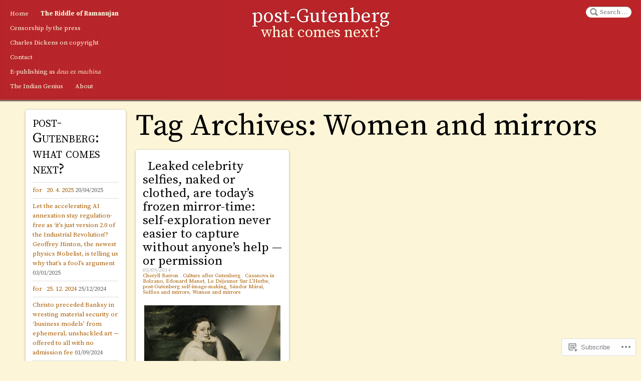

--- FILE ---
content_type: text/html; charset=UTF-8
request_url: https://post-gutenberg.com/tag/women-and-mirrors/
body_size: 29142
content:
<!DOCTYPE html>
<html lang="en">
<head>
<meta charset="UTF-8" />
<meta name="viewport" content="width=device-width" />
<title>Women and mirrors | post-Gutenberg</title>
<link rel="profile" href="http://gmpg.org/xfn/11" />
<link rel="pingback" href="https://post-gutenberg.com/xmlrpc.php" />
<!--[if lt IE 9]>
<script src="https://s0.wp.com/wp-content/themes/premium/pinboard/js/html5.js?m=1370534153i" type="text/javascript"></script>
<![endif]-->

<script type="text/javascript">
  WebFontConfig = {"google":{"families":["Source+Serif+Pro:r:latin,latin-ext","Source+Serif+Pro:r,i,b,bi:latin,latin-ext"]},"api_url":"https:\/\/fonts-api.wp.com\/css"};
  (function() {
    var wf = document.createElement('script');
    wf.src = '/wp-content/plugins/custom-fonts/js/webfont.js';
    wf.type = 'text/javascript';
    wf.async = 'true';
    var s = document.getElementsByTagName('script')[0];
    s.parentNode.insertBefore(wf, s);
	})();
</script><style id="jetpack-custom-fonts-css">.wf-active #masthead .site-title{font-size:39px;font-style:normal;font-weight:400;font-family:"Source Serif Pro",serif}@media screen and (max-width: 980px){.wf-active #masthead .site-title a{font-size:39px;font-style:normal;font-weight:400}}.wf-active blockquote, .wf-active body{font-family:"Source Serif Pro",serif}.wf-active body, .wf-active button, .wf-active input, .wf-active select, .wf-active textarea{font-family:"Source Serif Pro",serif}.wf-active blockquote{font-family:"Source Serif Pro",serif}.wf-active #colophon{font-family:"Source Serif Pro",serif}.wf-active .entry-date{font-family:"Source Serif Pro",serif}.wf-active .commentlist cite{font-family:"Source Serif Pro",serif}.wf-active h1, .wf-active h2, .wf-active h3, .wf-active h4, .wf-active h5, .wf-active h6{font-family:"Source Serif Pro",serif;font-size:130%;font-style:normal;font-weight:400}.wf-active h1, .wf-active h2, .wf-active h3, .wf-active h4, .wf-active h5, .wf-active h6{font-family:"Source Serif Pro",serif;font-style:normal;font-weight:400}.wf-active h1{font-size:2.6em;font-style:normal;font-weight:400}.wf-active h2{font-size:2.34em;font-style:normal;font-weight:400}.wf-active h3{font-size:2.08em;font-style:normal;font-weight:400}.wf-active h4{font-size:1.82em;font-style:normal;font-weight:400}.wf-active h5{font-size:1.56em;font-style:normal;font-weight:400}.wf-active h6{font-size:1.3em;font-style:normal;font-weight:400}.wf-active .entry-title{font-size:20.8px;font-style:normal;font-weight:400;font-family:"Source Serif Pro",serif}.wf-active .single-post .entry-title{font-size:260%;font-weight:400;font-style:normal}.wf-active .page-title{font-size:468%;font-style:normal;font-weight:400}.wf-active .author .page-title{font-size:208%;font-style:normal;font-weight:400}.wf-active .author-posts-by{font-size:182%;font-style:normal;font-weight:400}.wf-active .four-column .entry-title{font-size:156%;font-style:normal;font-weight:400}.wf-active .three-column .entry-title{font-size:195%;font-style:normal;font-weight:400}.wf-active .two-column .entry-title{font-size:221%;font-style:normal;font-weight:400}.wf-active .widget-title, .wf-active .widgettitle{font-size:221%;font-style:normal;font-weight:400;font-family:"Source Serif Pro",serif}.wf-active .welcome-message h1, .wf-active .welcome-message h2, .wf-active .welcome-message h3, .wf-active .welcome-message h4, .wf-active .welcome-message h5, .wf-active .welcome-message h6{font-family:"Source Serif Pro",serif;font-style:normal;font-weight:400}@media screen and (max-width: 980px){.wf-active .entry-title{font-size:2.6em;font-style:normal;font-weight:400}}</style>
<meta name='robots' content='max-image-preview:large' />
<meta name="google-site-verification" content="Vw0y3HXOLJr3UZAAD8qqlSJW3dp-oNIZr7TRLy_TnUQ" />

<!-- Async WordPress.com Remote Login -->
<script id="wpcom_remote_login_js">
var wpcom_remote_login_extra_auth = '';
function wpcom_remote_login_remove_dom_node_id( element_id ) {
	var dom_node = document.getElementById( element_id );
	if ( dom_node ) { dom_node.parentNode.removeChild( dom_node ); }
}
function wpcom_remote_login_remove_dom_node_classes( class_name ) {
	var dom_nodes = document.querySelectorAll( '.' + class_name );
	for ( var i = 0; i < dom_nodes.length; i++ ) {
		dom_nodes[ i ].parentNode.removeChild( dom_nodes[ i ] );
	}
}
function wpcom_remote_login_final_cleanup() {
	wpcom_remote_login_remove_dom_node_classes( "wpcom_remote_login_msg" );
	wpcom_remote_login_remove_dom_node_id( "wpcom_remote_login_key" );
	wpcom_remote_login_remove_dom_node_id( "wpcom_remote_login_validate" );
	wpcom_remote_login_remove_dom_node_id( "wpcom_remote_login_js" );
	wpcom_remote_login_remove_dom_node_id( "wpcom_request_access_iframe" );
	wpcom_remote_login_remove_dom_node_id( "wpcom_request_access_styles" );
}

// Watch for messages back from the remote login
window.addEventListener( "message", function( e ) {
	if ( e.origin === "https://r-login.wordpress.com" ) {
		var data = {};
		try {
			data = JSON.parse( e.data );
		} catch( e ) {
			wpcom_remote_login_final_cleanup();
			return;
		}

		if ( data.msg === 'LOGIN' ) {
			// Clean up the login check iframe
			wpcom_remote_login_remove_dom_node_id( "wpcom_remote_login_key" );

			var id_regex = new RegExp( /^[0-9]+$/ );
			var token_regex = new RegExp( /^.*|.*|.*$/ );
			if (
				token_regex.test( data.token )
				&& id_regex.test( data.wpcomid )
			) {
				// We have everything we need to ask for a login
				var script = document.createElement( "script" );
				script.setAttribute( "id", "wpcom_remote_login_validate" );
				script.src = '/remote-login.php?wpcom_remote_login=validate'
					+ '&wpcomid=' + data.wpcomid
					+ '&token=' + encodeURIComponent( data.token )
					+ '&host=' + window.location.protocol
					+ '//' + window.location.hostname
					+ '&postid=7789'
					+ '&is_singular=';
				document.body.appendChild( script );
			}

			return;
		}

		// Safari ITP, not logged in, so redirect
		if ( data.msg === 'LOGIN-REDIRECT' ) {
			window.location = 'https://wordpress.com/log-in?redirect_to=' + window.location.href;
			return;
		}

		// Safari ITP, storage access failed, remove the request
		if ( data.msg === 'LOGIN-REMOVE' ) {
			var css_zap = 'html { -webkit-transition: margin-top 1s; transition: margin-top 1s; } /* 9001 */ html { margin-top: 0 !important; } * html body { margin-top: 0 !important; } @media screen and ( max-width: 782px ) { html { margin-top: 0 !important; } * html body { margin-top: 0 !important; } }';
			var style_zap = document.createElement( 'style' );
			style_zap.type = 'text/css';
			style_zap.appendChild( document.createTextNode( css_zap ) );
			document.body.appendChild( style_zap );

			var e = document.getElementById( 'wpcom_request_access_iframe' );
			e.parentNode.removeChild( e );

			document.cookie = 'wordpress_com_login_access=denied; path=/; max-age=31536000';

			return;
		}

		// Safari ITP
		if ( data.msg === 'REQUEST_ACCESS' ) {
			console.log( 'request access: safari' );

			// Check ITP iframe enable/disable knob
			if ( wpcom_remote_login_extra_auth !== 'safari_itp_iframe' ) {
				return;
			}

			// If we are in a "private window" there is no ITP.
			var private_window = false;
			try {
				var opendb = window.openDatabase( null, null, null, null );
			} catch( e ) {
				private_window = true;
			}

			if ( private_window ) {
				console.log( 'private window' );
				return;
			}

			var iframe = document.createElement( 'iframe' );
			iframe.id = 'wpcom_request_access_iframe';
			iframe.setAttribute( 'scrolling', 'no' );
			iframe.setAttribute( 'sandbox', 'allow-storage-access-by-user-activation allow-scripts allow-same-origin allow-top-navigation-by-user-activation' );
			iframe.src = 'https://r-login.wordpress.com/remote-login.php?wpcom_remote_login=request_access&origin=' + encodeURIComponent( data.origin ) + '&wpcomid=' + encodeURIComponent( data.wpcomid );

			var css = 'html { -webkit-transition: margin-top 1s; transition: margin-top 1s; } /* 9001 */ html { margin-top: 46px !important; } * html body { margin-top: 46px !important; } @media screen and ( max-width: 660px ) { html { margin-top: 71px !important; } * html body { margin-top: 71px !important; } #wpcom_request_access_iframe { display: block; height: 71px !important; } } #wpcom_request_access_iframe { border: 0px; height: 46px; position: fixed; top: 0; left: 0; width: 100%; min-width: 100%; z-index: 99999; background: #23282d; } ';

			var style = document.createElement( 'style' );
			style.type = 'text/css';
			style.id = 'wpcom_request_access_styles';
			style.appendChild( document.createTextNode( css ) );
			document.body.appendChild( style );

			document.body.appendChild( iframe );
		}

		if ( data.msg === 'DONE' ) {
			wpcom_remote_login_final_cleanup();
		}
	}
}, false );

// Inject the remote login iframe after the page has had a chance to load
// more critical resources
window.addEventListener( "DOMContentLoaded", function( e ) {
	var iframe = document.createElement( "iframe" );
	iframe.style.display = "none";
	iframe.setAttribute( "scrolling", "no" );
	iframe.setAttribute( "id", "wpcom_remote_login_key" );
	iframe.src = "https://r-login.wordpress.com/remote-login.php"
		+ "?wpcom_remote_login=key"
		+ "&origin=aHR0cHM6Ly9wb3N0LWd1dGVuYmVyZy5jb20%3D"
		+ "&wpcomid=26466849"
		+ "&time=" + Math.floor( Date.now() / 1000 );
	document.body.appendChild( iframe );
}, false );
</script>
<link rel='dns-prefetch' href='//s0.wp.com' />
<link rel='dns-prefetch' href='//fonts-api.wp.com' />
<link rel="alternate" type="application/rss+xml" title="post-Gutenberg &raquo; Feed" href="https://post-gutenberg.com/feed/" />
<link rel="alternate" type="application/rss+xml" title="post-Gutenberg &raquo; Comments Feed" href="https://post-gutenberg.com/comments/feed/" />
<link rel="alternate" type="application/rss+xml" title="post-Gutenberg &raquo; Women and mirrors Tag Feed" href="https://post-gutenberg.com/tag/women-and-mirrors/feed/" />
	<script type="text/javascript">
		/* <![CDATA[ */
		function addLoadEvent(func) {
			var oldonload = window.onload;
			if (typeof window.onload != 'function') {
				window.onload = func;
			} else {
				window.onload = function () {
					oldonload();
					func();
				}
			}
		}
		/* ]]> */
	</script>
	<style id='wp-emoji-styles-inline-css'>

	img.wp-smiley, img.emoji {
		display: inline !important;
		border: none !important;
		box-shadow: none !important;
		height: 1em !important;
		width: 1em !important;
		margin: 0 0.07em !important;
		vertical-align: -0.1em !important;
		background: none !important;
		padding: 0 !important;
	}
/*# sourceURL=wp-emoji-styles-inline-css */
</style>
<link crossorigin='anonymous' rel='stylesheet' id='all-css-2-1' href='/wp-content/plugins/gutenberg-core/v22.2.0/build/styles/block-library/style.css?m=1764855221i&cssminify=yes' type='text/css' media='all' />
<style id='wp-block-library-inline-css'>
.has-text-align-justify {
	text-align:justify;
}
.has-text-align-justify{text-align:justify;}

/*# sourceURL=wp-block-library-inline-css */
</style><style id='global-styles-inline-css'>
:root{--wp--preset--aspect-ratio--square: 1;--wp--preset--aspect-ratio--4-3: 4/3;--wp--preset--aspect-ratio--3-4: 3/4;--wp--preset--aspect-ratio--3-2: 3/2;--wp--preset--aspect-ratio--2-3: 2/3;--wp--preset--aspect-ratio--16-9: 16/9;--wp--preset--aspect-ratio--9-16: 9/16;--wp--preset--color--black: #000000;--wp--preset--color--cyan-bluish-gray: #abb8c3;--wp--preset--color--white: #ffffff;--wp--preset--color--pale-pink: #f78da7;--wp--preset--color--vivid-red: #cf2e2e;--wp--preset--color--luminous-vivid-orange: #ff6900;--wp--preset--color--luminous-vivid-amber: #fcb900;--wp--preset--color--light-green-cyan: #7bdcb5;--wp--preset--color--vivid-green-cyan: #00d084;--wp--preset--color--pale-cyan-blue: #8ed1fc;--wp--preset--color--vivid-cyan-blue: #0693e3;--wp--preset--color--vivid-purple: #9b51e0;--wp--preset--gradient--vivid-cyan-blue-to-vivid-purple: linear-gradient(135deg,rgb(6,147,227) 0%,rgb(155,81,224) 100%);--wp--preset--gradient--light-green-cyan-to-vivid-green-cyan: linear-gradient(135deg,rgb(122,220,180) 0%,rgb(0,208,130) 100%);--wp--preset--gradient--luminous-vivid-amber-to-luminous-vivid-orange: linear-gradient(135deg,rgb(252,185,0) 0%,rgb(255,105,0) 100%);--wp--preset--gradient--luminous-vivid-orange-to-vivid-red: linear-gradient(135deg,rgb(255,105,0) 0%,rgb(207,46,46) 100%);--wp--preset--gradient--very-light-gray-to-cyan-bluish-gray: linear-gradient(135deg,rgb(238,238,238) 0%,rgb(169,184,195) 100%);--wp--preset--gradient--cool-to-warm-spectrum: linear-gradient(135deg,rgb(74,234,220) 0%,rgb(151,120,209) 20%,rgb(207,42,186) 40%,rgb(238,44,130) 60%,rgb(251,105,98) 80%,rgb(254,248,76) 100%);--wp--preset--gradient--blush-light-purple: linear-gradient(135deg,rgb(255,206,236) 0%,rgb(152,150,240) 100%);--wp--preset--gradient--blush-bordeaux: linear-gradient(135deg,rgb(254,205,165) 0%,rgb(254,45,45) 50%,rgb(107,0,62) 100%);--wp--preset--gradient--luminous-dusk: linear-gradient(135deg,rgb(255,203,112) 0%,rgb(199,81,192) 50%,rgb(65,88,208) 100%);--wp--preset--gradient--pale-ocean: linear-gradient(135deg,rgb(255,245,203) 0%,rgb(182,227,212) 50%,rgb(51,167,181) 100%);--wp--preset--gradient--electric-grass: linear-gradient(135deg,rgb(202,248,128) 0%,rgb(113,206,126) 100%);--wp--preset--gradient--midnight: linear-gradient(135deg,rgb(2,3,129) 0%,rgb(40,116,252) 100%);--wp--preset--font-size--small: 13px;--wp--preset--font-size--medium: 20px;--wp--preset--font-size--large: 36px;--wp--preset--font-size--x-large: 42px;--wp--preset--font-family--albert-sans: 'Albert Sans', sans-serif;--wp--preset--font-family--alegreya: Alegreya, serif;--wp--preset--font-family--arvo: Arvo, serif;--wp--preset--font-family--bodoni-moda: 'Bodoni Moda', serif;--wp--preset--font-family--bricolage-grotesque: 'Bricolage Grotesque', sans-serif;--wp--preset--font-family--cabin: Cabin, sans-serif;--wp--preset--font-family--chivo: Chivo, sans-serif;--wp--preset--font-family--commissioner: Commissioner, sans-serif;--wp--preset--font-family--cormorant: Cormorant, serif;--wp--preset--font-family--courier-prime: 'Courier Prime', monospace;--wp--preset--font-family--crimson-pro: 'Crimson Pro', serif;--wp--preset--font-family--dm-mono: 'DM Mono', monospace;--wp--preset--font-family--dm-sans: 'DM Sans', sans-serif;--wp--preset--font-family--dm-serif-display: 'DM Serif Display', serif;--wp--preset--font-family--domine: Domine, serif;--wp--preset--font-family--eb-garamond: 'EB Garamond', serif;--wp--preset--font-family--epilogue: Epilogue, sans-serif;--wp--preset--font-family--fahkwang: Fahkwang, sans-serif;--wp--preset--font-family--figtree: Figtree, sans-serif;--wp--preset--font-family--fira-sans: 'Fira Sans', sans-serif;--wp--preset--font-family--fjalla-one: 'Fjalla One', sans-serif;--wp--preset--font-family--fraunces: Fraunces, serif;--wp--preset--font-family--gabarito: Gabarito, system-ui;--wp--preset--font-family--ibm-plex-mono: 'IBM Plex Mono', monospace;--wp--preset--font-family--ibm-plex-sans: 'IBM Plex Sans', sans-serif;--wp--preset--font-family--ibarra-real-nova: 'Ibarra Real Nova', serif;--wp--preset--font-family--instrument-serif: 'Instrument Serif', serif;--wp--preset--font-family--inter: Inter, sans-serif;--wp--preset--font-family--josefin-sans: 'Josefin Sans', sans-serif;--wp--preset--font-family--jost: Jost, sans-serif;--wp--preset--font-family--libre-baskerville: 'Libre Baskerville', serif;--wp--preset--font-family--libre-franklin: 'Libre Franklin', sans-serif;--wp--preset--font-family--literata: Literata, serif;--wp--preset--font-family--lora: Lora, serif;--wp--preset--font-family--merriweather: Merriweather, serif;--wp--preset--font-family--montserrat: Montserrat, sans-serif;--wp--preset--font-family--newsreader: Newsreader, serif;--wp--preset--font-family--noto-sans-mono: 'Noto Sans Mono', sans-serif;--wp--preset--font-family--nunito: Nunito, sans-serif;--wp--preset--font-family--open-sans: 'Open Sans', sans-serif;--wp--preset--font-family--overpass: Overpass, sans-serif;--wp--preset--font-family--pt-serif: 'PT Serif', serif;--wp--preset--font-family--petrona: Petrona, serif;--wp--preset--font-family--piazzolla: Piazzolla, serif;--wp--preset--font-family--playfair-display: 'Playfair Display', serif;--wp--preset--font-family--plus-jakarta-sans: 'Plus Jakarta Sans', sans-serif;--wp--preset--font-family--poppins: Poppins, sans-serif;--wp--preset--font-family--raleway: Raleway, sans-serif;--wp--preset--font-family--roboto: Roboto, sans-serif;--wp--preset--font-family--roboto-slab: 'Roboto Slab', serif;--wp--preset--font-family--rubik: Rubik, sans-serif;--wp--preset--font-family--rufina: Rufina, serif;--wp--preset--font-family--sora: Sora, sans-serif;--wp--preset--font-family--source-sans-3: 'Source Sans 3', sans-serif;--wp--preset--font-family--source-serif-4: 'Source Serif 4', serif;--wp--preset--font-family--space-mono: 'Space Mono', monospace;--wp--preset--font-family--syne: Syne, sans-serif;--wp--preset--font-family--texturina: Texturina, serif;--wp--preset--font-family--urbanist: Urbanist, sans-serif;--wp--preset--font-family--work-sans: 'Work Sans', sans-serif;--wp--preset--spacing--20: 0.44rem;--wp--preset--spacing--30: 0.67rem;--wp--preset--spacing--40: 1rem;--wp--preset--spacing--50: 1.5rem;--wp--preset--spacing--60: 2.25rem;--wp--preset--spacing--70: 3.38rem;--wp--preset--spacing--80: 5.06rem;--wp--preset--shadow--natural: 6px 6px 9px rgba(0, 0, 0, 0.2);--wp--preset--shadow--deep: 12px 12px 50px rgba(0, 0, 0, 0.4);--wp--preset--shadow--sharp: 6px 6px 0px rgba(0, 0, 0, 0.2);--wp--preset--shadow--outlined: 6px 6px 0px -3px rgb(255, 255, 255), 6px 6px rgb(0, 0, 0);--wp--preset--shadow--crisp: 6px 6px 0px rgb(0, 0, 0);}:where(.is-layout-flex){gap: 0.5em;}:where(.is-layout-grid){gap: 0.5em;}body .is-layout-flex{display: flex;}.is-layout-flex{flex-wrap: wrap;align-items: center;}.is-layout-flex > :is(*, div){margin: 0;}body .is-layout-grid{display: grid;}.is-layout-grid > :is(*, div){margin: 0;}:where(.wp-block-columns.is-layout-flex){gap: 2em;}:where(.wp-block-columns.is-layout-grid){gap: 2em;}:where(.wp-block-post-template.is-layout-flex){gap: 1.25em;}:where(.wp-block-post-template.is-layout-grid){gap: 1.25em;}.has-black-color{color: var(--wp--preset--color--black) !important;}.has-cyan-bluish-gray-color{color: var(--wp--preset--color--cyan-bluish-gray) !important;}.has-white-color{color: var(--wp--preset--color--white) !important;}.has-pale-pink-color{color: var(--wp--preset--color--pale-pink) !important;}.has-vivid-red-color{color: var(--wp--preset--color--vivid-red) !important;}.has-luminous-vivid-orange-color{color: var(--wp--preset--color--luminous-vivid-orange) !important;}.has-luminous-vivid-amber-color{color: var(--wp--preset--color--luminous-vivid-amber) !important;}.has-light-green-cyan-color{color: var(--wp--preset--color--light-green-cyan) !important;}.has-vivid-green-cyan-color{color: var(--wp--preset--color--vivid-green-cyan) !important;}.has-pale-cyan-blue-color{color: var(--wp--preset--color--pale-cyan-blue) !important;}.has-vivid-cyan-blue-color{color: var(--wp--preset--color--vivid-cyan-blue) !important;}.has-vivid-purple-color{color: var(--wp--preset--color--vivid-purple) !important;}.has-black-background-color{background-color: var(--wp--preset--color--black) !important;}.has-cyan-bluish-gray-background-color{background-color: var(--wp--preset--color--cyan-bluish-gray) !important;}.has-white-background-color{background-color: var(--wp--preset--color--white) !important;}.has-pale-pink-background-color{background-color: var(--wp--preset--color--pale-pink) !important;}.has-vivid-red-background-color{background-color: var(--wp--preset--color--vivid-red) !important;}.has-luminous-vivid-orange-background-color{background-color: var(--wp--preset--color--luminous-vivid-orange) !important;}.has-luminous-vivid-amber-background-color{background-color: var(--wp--preset--color--luminous-vivid-amber) !important;}.has-light-green-cyan-background-color{background-color: var(--wp--preset--color--light-green-cyan) !important;}.has-vivid-green-cyan-background-color{background-color: var(--wp--preset--color--vivid-green-cyan) !important;}.has-pale-cyan-blue-background-color{background-color: var(--wp--preset--color--pale-cyan-blue) !important;}.has-vivid-cyan-blue-background-color{background-color: var(--wp--preset--color--vivid-cyan-blue) !important;}.has-vivid-purple-background-color{background-color: var(--wp--preset--color--vivid-purple) !important;}.has-black-border-color{border-color: var(--wp--preset--color--black) !important;}.has-cyan-bluish-gray-border-color{border-color: var(--wp--preset--color--cyan-bluish-gray) !important;}.has-white-border-color{border-color: var(--wp--preset--color--white) !important;}.has-pale-pink-border-color{border-color: var(--wp--preset--color--pale-pink) !important;}.has-vivid-red-border-color{border-color: var(--wp--preset--color--vivid-red) !important;}.has-luminous-vivid-orange-border-color{border-color: var(--wp--preset--color--luminous-vivid-orange) !important;}.has-luminous-vivid-amber-border-color{border-color: var(--wp--preset--color--luminous-vivid-amber) !important;}.has-light-green-cyan-border-color{border-color: var(--wp--preset--color--light-green-cyan) !important;}.has-vivid-green-cyan-border-color{border-color: var(--wp--preset--color--vivid-green-cyan) !important;}.has-pale-cyan-blue-border-color{border-color: var(--wp--preset--color--pale-cyan-blue) !important;}.has-vivid-cyan-blue-border-color{border-color: var(--wp--preset--color--vivid-cyan-blue) !important;}.has-vivid-purple-border-color{border-color: var(--wp--preset--color--vivid-purple) !important;}.has-vivid-cyan-blue-to-vivid-purple-gradient-background{background: var(--wp--preset--gradient--vivid-cyan-blue-to-vivid-purple) !important;}.has-light-green-cyan-to-vivid-green-cyan-gradient-background{background: var(--wp--preset--gradient--light-green-cyan-to-vivid-green-cyan) !important;}.has-luminous-vivid-amber-to-luminous-vivid-orange-gradient-background{background: var(--wp--preset--gradient--luminous-vivid-amber-to-luminous-vivid-orange) !important;}.has-luminous-vivid-orange-to-vivid-red-gradient-background{background: var(--wp--preset--gradient--luminous-vivid-orange-to-vivid-red) !important;}.has-very-light-gray-to-cyan-bluish-gray-gradient-background{background: var(--wp--preset--gradient--very-light-gray-to-cyan-bluish-gray) !important;}.has-cool-to-warm-spectrum-gradient-background{background: var(--wp--preset--gradient--cool-to-warm-spectrum) !important;}.has-blush-light-purple-gradient-background{background: var(--wp--preset--gradient--blush-light-purple) !important;}.has-blush-bordeaux-gradient-background{background: var(--wp--preset--gradient--blush-bordeaux) !important;}.has-luminous-dusk-gradient-background{background: var(--wp--preset--gradient--luminous-dusk) !important;}.has-pale-ocean-gradient-background{background: var(--wp--preset--gradient--pale-ocean) !important;}.has-electric-grass-gradient-background{background: var(--wp--preset--gradient--electric-grass) !important;}.has-midnight-gradient-background{background: var(--wp--preset--gradient--midnight) !important;}.has-small-font-size{font-size: var(--wp--preset--font-size--small) !important;}.has-medium-font-size{font-size: var(--wp--preset--font-size--medium) !important;}.has-large-font-size{font-size: var(--wp--preset--font-size--large) !important;}.has-x-large-font-size{font-size: var(--wp--preset--font-size--x-large) !important;}.has-albert-sans-font-family{font-family: var(--wp--preset--font-family--albert-sans) !important;}.has-alegreya-font-family{font-family: var(--wp--preset--font-family--alegreya) !important;}.has-arvo-font-family{font-family: var(--wp--preset--font-family--arvo) !important;}.has-bodoni-moda-font-family{font-family: var(--wp--preset--font-family--bodoni-moda) !important;}.has-bricolage-grotesque-font-family{font-family: var(--wp--preset--font-family--bricolage-grotesque) !important;}.has-cabin-font-family{font-family: var(--wp--preset--font-family--cabin) !important;}.has-chivo-font-family{font-family: var(--wp--preset--font-family--chivo) !important;}.has-commissioner-font-family{font-family: var(--wp--preset--font-family--commissioner) !important;}.has-cormorant-font-family{font-family: var(--wp--preset--font-family--cormorant) !important;}.has-courier-prime-font-family{font-family: var(--wp--preset--font-family--courier-prime) !important;}.has-crimson-pro-font-family{font-family: var(--wp--preset--font-family--crimson-pro) !important;}.has-dm-mono-font-family{font-family: var(--wp--preset--font-family--dm-mono) !important;}.has-dm-sans-font-family{font-family: var(--wp--preset--font-family--dm-sans) !important;}.has-dm-serif-display-font-family{font-family: var(--wp--preset--font-family--dm-serif-display) !important;}.has-domine-font-family{font-family: var(--wp--preset--font-family--domine) !important;}.has-eb-garamond-font-family{font-family: var(--wp--preset--font-family--eb-garamond) !important;}.has-epilogue-font-family{font-family: var(--wp--preset--font-family--epilogue) !important;}.has-fahkwang-font-family{font-family: var(--wp--preset--font-family--fahkwang) !important;}.has-figtree-font-family{font-family: var(--wp--preset--font-family--figtree) !important;}.has-fira-sans-font-family{font-family: var(--wp--preset--font-family--fira-sans) !important;}.has-fjalla-one-font-family{font-family: var(--wp--preset--font-family--fjalla-one) !important;}.has-fraunces-font-family{font-family: var(--wp--preset--font-family--fraunces) !important;}.has-gabarito-font-family{font-family: var(--wp--preset--font-family--gabarito) !important;}.has-ibm-plex-mono-font-family{font-family: var(--wp--preset--font-family--ibm-plex-mono) !important;}.has-ibm-plex-sans-font-family{font-family: var(--wp--preset--font-family--ibm-plex-sans) !important;}.has-ibarra-real-nova-font-family{font-family: var(--wp--preset--font-family--ibarra-real-nova) !important;}.has-instrument-serif-font-family{font-family: var(--wp--preset--font-family--instrument-serif) !important;}.has-inter-font-family{font-family: var(--wp--preset--font-family--inter) !important;}.has-josefin-sans-font-family{font-family: var(--wp--preset--font-family--josefin-sans) !important;}.has-jost-font-family{font-family: var(--wp--preset--font-family--jost) !important;}.has-libre-baskerville-font-family{font-family: var(--wp--preset--font-family--libre-baskerville) !important;}.has-libre-franklin-font-family{font-family: var(--wp--preset--font-family--libre-franklin) !important;}.has-literata-font-family{font-family: var(--wp--preset--font-family--literata) !important;}.has-lora-font-family{font-family: var(--wp--preset--font-family--lora) !important;}.has-merriweather-font-family{font-family: var(--wp--preset--font-family--merriweather) !important;}.has-montserrat-font-family{font-family: var(--wp--preset--font-family--montserrat) !important;}.has-newsreader-font-family{font-family: var(--wp--preset--font-family--newsreader) !important;}.has-noto-sans-mono-font-family{font-family: var(--wp--preset--font-family--noto-sans-mono) !important;}.has-nunito-font-family{font-family: var(--wp--preset--font-family--nunito) !important;}.has-open-sans-font-family{font-family: var(--wp--preset--font-family--open-sans) !important;}.has-overpass-font-family{font-family: var(--wp--preset--font-family--overpass) !important;}.has-pt-serif-font-family{font-family: var(--wp--preset--font-family--pt-serif) !important;}.has-petrona-font-family{font-family: var(--wp--preset--font-family--petrona) !important;}.has-piazzolla-font-family{font-family: var(--wp--preset--font-family--piazzolla) !important;}.has-playfair-display-font-family{font-family: var(--wp--preset--font-family--playfair-display) !important;}.has-plus-jakarta-sans-font-family{font-family: var(--wp--preset--font-family--plus-jakarta-sans) !important;}.has-poppins-font-family{font-family: var(--wp--preset--font-family--poppins) !important;}.has-raleway-font-family{font-family: var(--wp--preset--font-family--raleway) !important;}.has-roboto-font-family{font-family: var(--wp--preset--font-family--roboto) !important;}.has-roboto-slab-font-family{font-family: var(--wp--preset--font-family--roboto-slab) !important;}.has-rubik-font-family{font-family: var(--wp--preset--font-family--rubik) !important;}.has-rufina-font-family{font-family: var(--wp--preset--font-family--rufina) !important;}.has-sora-font-family{font-family: var(--wp--preset--font-family--sora) !important;}.has-source-sans-3-font-family{font-family: var(--wp--preset--font-family--source-sans-3) !important;}.has-source-serif-4-font-family{font-family: var(--wp--preset--font-family--source-serif-4) !important;}.has-space-mono-font-family{font-family: var(--wp--preset--font-family--space-mono) !important;}.has-syne-font-family{font-family: var(--wp--preset--font-family--syne) !important;}.has-texturina-font-family{font-family: var(--wp--preset--font-family--texturina) !important;}.has-urbanist-font-family{font-family: var(--wp--preset--font-family--urbanist) !important;}.has-work-sans-font-family{font-family: var(--wp--preset--font-family--work-sans) !important;}
/*# sourceURL=global-styles-inline-css */
</style>

<style id='classic-theme-styles-inline-css'>
/*! This file is auto-generated */
.wp-block-button__link{color:#fff;background-color:#32373c;border-radius:9999px;box-shadow:none;text-decoration:none;padding:calc(.667em + 2px) calc(1.333em + 2px);font-size:1.125em}.wp-block-file__button{background:#32373c;color:#fff;text-decoration:none}
/*# sourceURL=/wp-includes/css/classic-themes.min.css */
</style>
<link crossorigin='anonymous' rel='stylesheet' id='all-css-4-1' href='/_static/??-eJx9jsEKwjAQRH/IzdJqaS/itzTpotFssmTTFv/eiFIFwcschveGwVXApVgoFpQwn31UdMmG5G6KrWkG04B6lkCQaTEHnLyWjQAt90DGqe7wa4hn+Gxlqj3LWJ4E0+RHCsQV+6etUh2wVjKpQk32M0O5VFF/vFeNbwrFR5vGPOF27sTHpu/6bujbfXt9AM6rWV4=&cssminify=yes' type='text/css' media='all' />
<link rel='stylesheet' id='pinboard-radley-css' href='https://fonts-api.wp.com/css?family=Radley%3A400%2C400italic&#038;ver=6.9-RC2-61304' media='all' />
<link rel='stylesheet' id='pinboard-damion-css' href='https://fonts-api.wp.com/css?family=Damion&#038;ver=6.9-RC2-61304' media='all' />
<link crossorigin='anonymous' rel='stylesheet' id='all-css-8-1' href='/_static/??-eJzTLy/QTc7PK0nNK9HPLdUtyClNz8wr1i9KTcrJTwcy0/WTi5G5ekCujj52Temp+bo5+cmJJZn5eSgc3bScxMwikFb7XFtDE1NLExMLc0OTLACohS2q&cssminify=yes' type='text/css' media='all' />
<link crossorigin='anonymous' rel='stylesheet' id='print-css-9-1' href='/wp-content/mu-plugins/global-print/global-print.css?m=1465851035i&cssminify=yes' type='text/css' media='print' />
<style id='jetpack-global-styles-frontend-style-inline-css'>
:root { --font-headings: unset; --font-base: unset; --font-headings-default: -apple-system,BlinkMacSystemFont,"Segoe UI",Roboto,Oxygen-Sans,Ubuntu,Cantarell,"Helvetica Neue",sans-serif; --font-base-default: -apple-system,BlinkMacSystemFont,"Segoe UI",Roboto,Oxygen-Sans,Ubuntu,Cantarell,"Helvetica Neue",sans-serif;}
/*# sourceURL=jetpack-global-styles-frontend-style-inline-css */
</style>
<link crossorigin='anonymous' rel='stylesheet' id='all-css-12-1' href='/wp-content/themes/h4/global.css?m=1420737423i&cssminify=yes' type='text/css' media='all' />
<script type="text/javascript" id="wpcom-actionbar-placeholder-js-extra">
/* <![CDATA[ */
var actionbardata = {"siteID":"26466849","postID":"0","siteURL":"https://post-gutenberg.com","xhrURL":"https://post-gutenberg.com/wp-admin/admin-ajax.php","nonce":"c6f23b6da4","isLoggedIn":"","statusMessage":"","subsEmailDefault":"instantly","proxyScriptUrl":"https://s0.wp.com/wp-content/js/wpcom-proxy-request.js?m=1513050504i&amp;ver=20211021","i18n":{"followedText":"New posts from this site will now appear in your \u003Ca href=\"https://wordpress.com/reader\"\u003EReader\u003C/a\u003E","foldBar":"Collapse this bar","unfoldBar":"Expand this bar","shortLinkCopied":"Shortlink copied to clipboard."}};
//# sourceURL=wpcom-actionbar-placeholder-js-extra
/* ]]> */
</script>
<script type="text/javascript" id="jetpack-mu-wpcom-settings-js-before">
/* <![CDATA[ */
var JETPACK_MU_WPCOM_SETTINGS = {"assetsUrl":"https://s0.wp.com/wp-content/mu-plugins/jetpack-mu-wpcom-plugin/moon/jetpack_vendor/automattic/jetpack-mu-wpcom/src/build/"};
//# sourceURL=jetpack-mu-wpcom-settings-js-before
/* ]]> */
</script>
<script crossorigin='anonymous' type='text/javascript'  src='/_static/??-eJyFjs0OwiAQhF9IoGr8OxifBWFTl7CAuxDt20sTe/DQeJpJ5pvMmFdRLqcKqZoghmNVhfN70kE2pmeYXGweZA7DswFPX9GE6S+kCEe2FdZgJDuCxGw9+DWGrOT0u7ccrg+gDhUGwkamYLpny35uLV6LYyy1N2903Z52w2E/HM+X8AFFn1uZ'></script>
<script type="text/javascript" id="rlt-proxy-js-after">
/* <![CDATA[ */
	rltInitialize( {"token":null,"iframeOrigins":["https:\/\/widgets.wp.com"]} );
//# sourceURL=rlt-proxy-js-after
/* ]]> */
</script>
<link rel="EditURI" type="application/rsd+xml" title="RSD" href="https://postgutenberg.wordpress.com/xmlrpc.php?rsd" />
<meta name="generator" content="WordPress.com" />

<!-- Jetpack Open Graph Tags -->
<meta property="og:type" content="website" />
<meta property="og:title" content="Women and mirrors &#8211; post-Gutenberg" />
<meta property="og:url" content="https://post-gutenberg.com/tag/women-and-mirrors/" />
<meta property="og:site_name" content="post-Gutenberg" />
<meta property="og:image" content="https://s0.wp.com/i/blank.jpg?m=1383295312i" />
<meta property="og:image:width" content="200" />
<meta property="og:image:height" content="200" />
<meta property="og:image:alt" content="" />
<meta property="og:locale" content="en_US" />

<!-- End Jetpack Open Graph Tags -->
<link rel="shortcut icon" type="image/x-icon" href="https://s0.wp.com/i/favicon.ico?m=1713425267i" sizes="16x16 24x24 32x32 48x48" />
<link rel="icon" type="image/x-icon" href="https://s0.wp.com/i/favicon.ico?m=1713425267i" sizes="16x16 24x24 32x32 48x48" />
<link rel="apple-touch-icon" href="https://s0.wp.com/i/webclip.png?m=1713868326i" />
<link rel='openid.server' href='https://post-gutenberg.com/?openidserver=1' />
<link rel='openid.delegate' href='https://post-gutenberg.com/' />
<link rel="search" type="application/opensearchdescription+xml" href="https://post-gutenberg.com/osd.xml" title="post-Gutenberg" />
<link rel="search" type="application/opensearchdescription+xml" href="https://s1.wp.com/opensearch.xml" title="WordPress.com" />
<meta name="theme-color" content="#fcf5d8" />
		<style type="text/css">
			.recentcomments a {
				display: inline !important;
				padding: 0 !important;
				margin: 0 !important;
			}

			table.recentcommentsavatartop img.avatar, table.recentcommentsavatarend img.avatar {
				border: 0px;
				margin: 0;
			}

			table.recentcommentsavatartop a, table.recentcommentsavatarend a {
				border: 0px !important;
				background-color: transparent !important;
			}

			td.recentcommentsavatarend, td.recentcommentsavatartop {
				padding: 0px 0px 1px 0px;
				margin: 0px;
			}

			td.recentcommentstextend {
				border: none !important;
				padding: 0px 0px 2px 10px;
			}

			.rtl td.recentcommentstextend {
				padding: 0px 10px 2px 0px;
			}

			td.recentcommentstexttop {
				border: none;
				padding: 0px 0px 0px 10px;
			}

			.rtl td.recentcommentstexttop {
				padding: 0px 10px 0px 0px;
			}
		</style>
		<meta name="description" content="Posts about Women and mirrors written by Cheryll Barron" />
<style type="text/css" id="custom-background-css">
body.custom-background { background-color: #fcf5d8; }
</style>
	<style type="text/css" id="custom-colors-css">#masthead .site-title a { color: #FFFFFF;}
.main-navigation ul a:hover { color: #FFFFFF;}
.main-small-navigation a, .main-small-navigation a:visited { color: #FFFFFF;}
.main-navigation ul .current_page_item a,.main-navigation ul .current-menu-item a { color: #FFFFFF;}
.main-navigation ul .current_page_item a:hover,.main-navigation ul .current-menu-item a:hover { color: #FFFFFF;}
a.more-link,a.more-link:visited { color: #FFFFFF;}
#respond #cancel-comment-reply-link { color: #ffffff;}
.menu-toggle { color: #FFFFFF;}
.main-navigation ul a { color: #FCFADD;}
.site-description { color: #FCFADD;}
.main-navigation ul .current_page_item a, .main-navigation ul .current-menu-item a { background-color: #5b2416;}
.main-navigation ul .current_page_item a, .main-navigation ul .current-menu-item a { background-color: rgba( 91, 36, 22, 0.1 );}
#colophon { color: #666666;}
h1.page-title { color: #000000;}
body { background-color: #fcf5d8;}
#masthead { background-color: #be252a;}
a.more-link,a.more-link:visited { background-color: #be252a;}
.main-small-navigation .menu { background-color: #be252a;}
a,a:visited { color: #A85C00;}
#content .paging-navigation a,#content .paging-navigation a:visited { color: #9E5600;}
#colophon a,#colophon a:visited { color: #9E5600;}
</style>
			<link rel="stylesheet" id="custom-css-css" type="text/css" href="https://s0.wp.com/?custom-css=1&#038;csblog=1N3eF&#038;cscache=6&#038;csrev=13" />
			<link crossorigin='anonymous' rel='stylesheet' id='all-css-0-3' href='/_static/??-eJydjsEKwjAQRH/IdKlFiwfxU6TdhLhtkg3ZLPl9FVQUvOhtZngzDLRskFN1qUJUk4N6SgKNrHdVYNJ64WJ8IfuuOxTZwPfq4mqecH14iMwJzpQQ5sC4Ckij7MqvC5GtBieAU2EVF17QM/jvklKwIDoLFsqV+AZ/uC5Sui+f4rEfd8Nh3A/9drkCbe10vQ==&cssminify=yes' type='text/css' media='all' />
</head>

<body class="archive tag tag-women-and-mirrors tag-218642762 custom-background wp-theme-premiumpinboard customizer-styles-applied left-sidebar three-column jetpack-reblog-enabled custom-colors">
<div id="page" class="hfeed site">
		<header id="masthead" class="site-header" role="banner">
		<hgroup>
			<h1 class="site-title"><a href="https://post-gutenberg.com/" title="post-Gutenberg" rel="home">post-Gutenberg</a></h1>
			<h2 class="site-description">what comes next?</h2>
		</hgroup>

		<nav role="navigation" class="site-navigation main-navigation">
			<h1 class="assistive-text">Menu</h1>
			<div class="assistive-text skip-link"><a href="#content" title="Skip to content">Skip to content</a></div>

			<div class="menu"><ul>
<li ><a href="https://post-gutenberg.com/">Home</a></li><li class="page_item page-item-845"><a href="https://post-gutenberg.com/the-riddle-of-ramanujan/"><strong>The Riddle of Ramanujan</strong></a></li>
<li class="page_item page-item-3062"><a href="https://post-gutenberg.com/censorship-by-the-press/">Censorship <em>by</em> the&nbsp;press</a></li>
<li class="page_item page-item-11252"><a href="https://post-gutenberg.com/11252-2/">Charles Dickens on&nbsp;copyright</a></li>
<li class="page_item page-item-4696"><a href="https://post-gutenberg.com/contact/">Contact</a></li>
<li class="page_item page-item-4716"><a href="https://post-gutenberg.com/e-publishing-as-deus-ex-machina/">E-publishing as <em>deus ex&nbsp;machina</em></a></li>
<li class="page_item page-item-2703"><a href="https://post-gutenberg.com/the-indian-genius-original-version/">The Indian Genius</a></li>
<li class="page_item page-item-2"><a href="https://post-gutenberg.com/about/">About</a></li>
</ul></div>
		</nav><!-- .site-navigation .main-navigation -->

		<div id="search-wrap">
				<form method="get" id="searchform" action="https://post-gutenberg.com/" role="search">
		<label for="s" class="assistive-text">Search</label>
		<input type="text" class="field" name="s" id="s" placeholder="Search &hellip;" />
		<input type="submit" class="submit" name="submit" id="searchsubmit" value="Search" />
	</form>
		</div>
	</header><!-- #masthead .site-header -->

	<div id="main">

		
		<section id="primary" class="site-content">
			<div id="content" role="main">

			
				<header class="page-header">
					<h1 class="page-title">
						Tag Archives: <span>Women and mirrors</span>					</h1>
									</header><!-- .page-header -->

				
				<div id="content-wrapper" class="AutoWidthElement">

										
						
<article id="post-7789" class="post-7789 post type-post status-publish format-standard hentry category-culture-after-gutenberg tag-casanova-in-bolzano tag-edouard-manet tag-le-dejeuner-sur-lherbe tag-post-gutenberg-self-image-making tag-sandor-marai tag-selfies-and-mirrors tag-women-and-mirrors">
	<header class="entry-header">
		<div class="post-image">
			<a href="https://post-gutenberg.com/2014/09/05/7789/" title="Permalink to Leaked celebrity selfies, naked or clothed, are today’s frozen mirror-time:  self-exploration never easier to capture without anyone&#8217;s help &#8212; or&nbsp;permission" rel="bookmark">
						</a>
		</div>
		<div class="author-img"></div>
		<h1 class="entry-title"><a href="https://post-gutenberg.com/2014/09/05/7789/" rel="bookmark">Leaked celebrity selfies, naked or clothed, are today’s frozen mirror-time:  self-exploration never easier to capture without anyone&#8217;s help &#8212; or&nbsp;permission</a></h1>

		<a href="https://post-gutenberg.com/2014/09/05/7789/" title="11:16 am" rel="bookmark"><time class="entry-date" datetime="2014-09-05T11:16:21+00:00" pubdate>05/09/2014</time></a>
		<div class="entry-meta">
							<span class="author vcard">
					<a class="url fn n" href="https://post-gutenberg.com/author/postgutenberg/" title="View all posts by Cheryll Barron" rel="author">
						Cheryll Barron					</a>
				</span>

				<span class="sep">.</span>

									<span class="cat-links">
						<a href="https://post-gutenberg.com/category/culture-after-gutenberg/" rel="category tag">Culture after Gutenberg</a>					</span>
				
										<span class="sep"> . </span>
						<span class="tag-links">
						<a href="https://post-gutenberg.com/tag/casanova-in-bolzano/" rel="tag">Casanova in Bolzano</a>, <a href="https://post-gutenberg.com/tag/edouard-manet/" rel="tag">Edouard Manet</a>, <a href="https://post-gutenberg.com/tag/le-dejeuner-sur-lherbe/" rel="tag">Le Déjeuner Sur L’Herbe</a>, <a href="https://post-gutenberg.com/tag/post-gutenberg-self-image-making/" rel="tag">post-Gutenberg self-image-making</a>, <a href="https://post-gutenberg.com/tag/sandor-marai/" rel="tag">Sándor Márai</a>, <a href="https://post-gutenberg.com/tag/selfies-and-mirrors/" rel="tag">Selfies and mirrors</a>, <a href="https://post-gutenberg.com/tag/women-and-mirrors/" rel="tag">Women and mirrors</a>						</span>
							
					</div><!-- .entry-meta -->
	</header><!-- .entry-header -->

	<div class="entry-content">
		<div data-shortcode="caption" id="attachment_7793" style="width: 1260px" class="wp-caption aligncenter"><img aria-describedby="caption-attachment-7793" data-attachment-id="7793" data-permalink="https://post-gutenberg.com/2014/09/05/7789/dejeuner-edouard_manet_-_luncheon_on_the_grass_-_google_art_project/#main" data-orig-file="https://post-gutenberg.com/wp-content/uploads/2014/09/dejeuner-solo-edouard_manet_google_art_project.jpg" data-orig-size="1250,1280" data-comments-opened="1" data-image-meta="{&quot;aperture&quot;:&quot;0&quot;,&quot;credit&quot;:&quot;&quot;,&quot;camera&quot;:&quot;&quot;,&quot;caption&quot;:&quot;&quot;,&quot;created_timestamp&quot;:&quot;0&quot;,&quot;copyright&quot;:&quot;&quot;,&quot;focal_length&quot;:&quot;0&quot;,&quot;iso&quot;:&quot;0&quot;,&quot;shutter_speed&quot;:&quot;0&quot;,&quot;title&quot;:&quot;dejeuner Edouard_Manet_-_Luncheon_on_the_Grass_-_Google_Art_Project&quot;,&quot;orientation&quot;:&quot;1&quot;}" data-image-title="dejeuner Edouard_Manet_-_Luncheon_on_the_Grass_-_Google_Art_Project" data-image-description="" data-image-caption="&lt;p&gt;Adaptation of Édouard Manet’s Lunch on the Grass, 1863. Today, its central figure might be striking that pose all by herself, for idiosyncratic reasons&lt;/p&gt;
&lt;p&gt;&amp;#8211; postgutenberg [at] gmail.com&lt;/p&gt;
" data-medium-file="https://post-gutenberg.com/wp-content/uploads/2014/09/dejeuner-solo-edouard_manet_google_art_project.jpg?w=278" data-large-file="https://post-gutenberg.com/wp-content/uploads/2014/09/dejeuner-solo-edouard_manet_google_art_project.jpg?w=278" class="wp-image-7793 size-full" src="https://post-gutenberg.com/wp-content/uploads/2014/09/dejeuner-solo-edouard_manet_google_art_project.jpg?w=278" alt="Adaptation of Édouard Manet’s Le Déjeuner Sur L’Herbe (Lunch on the Grass), 1863. Today, its central figure might be striking that pose all by herself, for idiosyncratic reasons - postgutenberg [at] gmail.com"   srcset="https://post-gutenberg.com/wp-content/uploads/2014/09/dejeuner-solo-edouard_manet_google_art_project.jpg 1250w, https://post-gutenberg.com/wp-content/uploads/2014/09/dejeuner-solo-edouard_manet_google_art_project.jpg?w=146&amp;h=150 146w, https://post-gutenberg.com/wp-content/uploads/2014/09/dejeuner-solo-edouard_manet_google_art_project.jpg?w=488&amp;h=500 488w, https://post-gutenberg.com/wp-content/uploads/2014/09/dejeuner-solo-edouard_manet_google_art_project.jpg?w=768&amp;h=786 768w, https://post-gutenberg.com/wp-content/uploads/2014/09/dejeuner-solo-edouard_manet_google_art_project.jpg?w=1000&amp;h=1024 1000w" sizes="(max-width: 1250px) 100vw, 1250px" /><p id="caption-attachment-7793" class="wp-caption-text">Adaptation of <a href="http://www.musee-orsay.fr/index.php?id=851&amp;L=1&amp;tx_commentaire_pi1%5BshowUid%5D=7123%20">Édouard Manet’s Le Déjeuner Sur L’Herbe (<em>Lunch on the Grass)</em>, 1863.</a> Today, its central figure might be striking that pose to please herself, for idiosyncratic reasons<br /> &#8211; postgutenberg [at] gmail.com</p></div>
<p>&nbsp;</p>
<div data-shortcode="caption" id="attachment_7795" style="width: 118px" class="wp-caption alignleft"><img aria-describedby="caption-attachment-7795" data-attachment-id="7795" data-permalink="https://post-gutenberg.com/2014/09/05/7789/casanova-240px-casanova_ritratto/#main" data-orig-file="https://post-gutenberg.com/wp-content/uploads/2014/09/casanova-240px-casanova_ritratto.jpg" data-orig-size="240,333" data-comments-opened="1" data-image-meta="{&quot;aperture&quot;:&quot;0&quot;,&quot;credit&quot;:&quot;&quot;,&quot;camera&quot;:&quot;&quot;,&quot;caption&quot;:&quot;&quot;,&quot;created_timestamp&quot;:&quot;0&quot;,&quot;copyright&quot;:&quot;&quot;,&quot;focal_length&quot;:&quot;0&quot;,&quot;iso&quot;:&quot;0&quot;,&quot;shutter_speed&quot;:&quot;0&quot;,&quot;title&quot;:&quot;&quot;,&quot;orientation&quot;:&quot;0&quot;}" data-image-title="Casanova 240px-Casanova_ritratto" data-image-description="" data-image-caption="&lt;p&gt;&amp;#8211; Giacomo Casanova (1725-1798)&lt;br /&gt;
&amp;#8211; Wikimedia Commons&lt;/p&gt;
" data-medium-file="https://post-gutenberg.com/wp-content/uploads/2014/09/casanova-240px-casanova_ritratto.jpg?w=240" data-large-file="https://post-gutenberg.com/wp-content/uploads/2014/09/casanova-240px-casanova_ritratto.jpg?w=240" class="wp-image-7795 size-thumbnail" src="https://post-gutenberg.com/wp-content/uploads/2014/09/casanova-240px-casanova_ritratto.jpg?w=108&#038;h=150" alt="- Giacomo Casanova (1725-1798) - Wikimedia Commons " width="108" height="150" srcset="https://post-gutenberg.com/wp-content/uploads/2014/09/casanova-240px-casanova_ritratto.jpg?w=108 108w, https://post-gutenberg.com/wp-content/uploads/2014/09/casanova-240px-casanova_ritratto.jpg?w=216 216w" sizes="(max-width: 108px) 100vw, 108px" /><p id="caption-attachment-7795" class="wp-caption-text">&#8211; Giacomo Casanova (1725-1798)<br /> &#8211; Wikimedia Commons</p></div>
<p>Some of the self-portraits that one actress was storing on her mobile appeared high on the first page of search results that came up with her name, on the first day of <a href="http://www.dailymail.co.uk/news/article-2739215/Jennifer-Lawrence-victim-hacker-leaks-slew-graphic-nude-photos-Oscar-winning-actress.html">the furore over last week&#8217;s celebrity phone hacking.</a> We looked, not just from curiosity about the expressions on her face, when she took them &#8212; but to understand why anyone would keep photographing herself in the nude, and not stop after a trial picture or two. More than a few images sparked an <em>aha! </em>moment: in them, we saw proof that the youngest adults are indeed being deeply affected, if not moulded, by pornography, as we have been told for some time. It was remarkable – even funny &#8212; to see evidence of a young woman with an intelligent, sensitive face creating an archive of self-portraits as an aspiring porn star.</p>
<p>But then we remembered reading that pornographic videos have been scripting, especially, the everyday bedroom dramas of millennials. Was the actress practicing seduction, or preparing for her next tryst with her partner? Or measuring her attractiveness against the assets of her competitors in the world of film – in which the most serious and gifted thespians are routinely asked to bare all, for the camera?</p>
<p>The expression on her face in some of the photographs is almost as curious as a scientist’s, inspecting a laboratory animal; surprised and almost startled, in others. What is most wonderful is that, whatever exactly she is up to, she seems in charge – the selfie being yet another post-Gutenberg phenomenon free of filters and signed permission slips.</p>
<p>There is not much self-conscious cringing in the bits of the archive we saw, and little evidence – in the precise moment of each camera click &#8212; of her feeling obliged to adapt for someone else’s conception of who she is; or telling her how she should present herself on the particular day; or instruct her more or less directly about what her place in the world is and is supposed to be. This is somehow true despite the overwhelming influence of pornography in several photographs.</p>
<p>The most powerful impression is of her trying to get to know herself, or decide who exactly <em>she</em> wants to be. Intensely private, yes – and this brought to mind an extraordinary extended monologue in the Hungarian writer Sándor Márai’s<em> Casanova in Bolzano</em>, one of the special pleasures of last winter’s reading.</p>
<p>It took the genius of a Márai to persuade a woman too disgusted by the mere thought of Casanova to care to read about him at all; and then become entranced by the delving into his psyche in Márai’s imaginative reconstruction of a phase of his life. The resistant female reader becomes a willing slave of this marvellous storyteller when he introduces into the tale a self-confident, beautiful and improbably young &#8212; but captivating &#8212; young female lover of the legendary seducer who delivers a long, passionate speech that is in equal parts adoring and castigating; icily and penetratingly analytical about his faults, including his pathological womanising. She comes as close as possible to winning the heart of a man who would rather not have one, and she grasps this ambivalence completely, then proceeds to outline her proposal for tailoring both their lives around it.</p>
<p>One professional American reviewer <a href="http://www.amazon.com/Casanova-Bolzano-S%C3%A1ndor-M%C3%A1rai/dp/0375712968">quoted on the book’s Amazon site</a> detests this passage, and believes that it ruins the novel. (‘The harangue makes it hard to believe that anyone would fight over her.’) We would guess that the anonymous critic is a man; someone made uncomfortable by what was almost certainly Márai’s cold-eyed assessment of himself, and his own conduct – but also of caddish behaviour by all men who are prone to it.</p>
<p>The monologue is admittedly long-winded, and more or less an unbroken mass of text. <em>Casanova in Bolzano</em> is by no means this novelist’s finest work. But it does demonstrate rare insight into a female character by a male writer exploring her most private desires; and this impression persists, in spite of the improbably bold and decisive actions Márai designs for her, for the sake of narrative tension.</p>
<p>Thinking about the rumpus over the hacked selfies made a re-reading seem important:</p>
<p style="padding-left:60px;">Once, many years ago, you gave me a mirror, Giacomo, a present from Venice. A mirror was, of course, the only possible gift, a Venetian mirror, which is reputed to show people their true faces. You brought me a mirror in a silver frame, and a comb, a silver-handled comb. That is what you gave me. It was the best of presents, my dear. Years have passed, and every day I hold the mirror and comb in my hand, adjusting my hair, looking at my face as you imagined and wanted me to, when you gave me a mirror as a present. Because mirrors are enchantments – did you know that, you, a citizen of Venice, where the finest mirrors are produced? We have to look into mirrors for a long time, regularly, for a very long time, before we can see our true faces. A mirror is not just a smooth silver surface, no, a mirror is deep, too, like tarns on mountains, and if you look carefully into a Venetian mirror you will catch a glimpse of that depth, and will go on to detect ever deeper and deeper depths, the face glimmering ever farther off, and every day a mask falls away, one of the masks that is examining itself in the mirror that was a gift your lover brought you from Venice. You should never give a woman you love a mirror as a present, because women eventually come to know themselves in mirrors, …</p>
<p style="padding-left:60px;"><strong>&#8211; <em>Casanova in Bolzano</em>, Sándor Márai, trans.: George Szirtes, 2004</strong></p>
					</div><!-- .entry-content -->
</article><!-- #post-7789 -->

					
				</div><!--#content-wrapper-->

					<nav role="navigation" id="nav-below" class="site-navigation paging-navigation">
		<h1 class="assistive-text">Post navigation</h1>

	
	</nav><!-- #nav-below -->
	
			
			</div><!-- #content -->
		</section><!-- #primary .site-content -->

		<div id="secondary" class="widget-area" role="complementary">
						
		<aside id="recent-posts-3" class="widget widget_recent_entries">
		<h1 class="widget-title">post-Gutenberg: what comes next?</h1>
		<ul>
											<li>
					<a href="https://post-gutenberg.com/2025/04/20/for-20-4-2025/">for   20. 4.&nbsp;2025</a>
											<span class="post-date">20/04/2025</span>
									</li>
											<li>
					<a href="https://post-gutenberg.com/2025/01/03/let-the-accelerating-ai-annexation-stay-regulation-free-as-its-just-version-2-0-of-the-industrial-revolution-geoffrey-hinton-the-newest-physics-nobelist-is-telling-us-why/">Let the accelerating AI annexation stay regulation-free as ‘it’s just version 2.0 of the Industrial Revolution’? Geoffrey Hinton, the newest physics Nobelist, is telling us why that’s a fool’s&nbsp;argument</a>
											<span class="post-date">03/01/2025</span>
									</li>
											<li>
					<a href="https://post-gutenberg.com/2024/12/25/for-25-12-2024/">for   25. 12.&nbsp;2024</a>
											<span class="post-date">25/12/2024</span>
									</li>
											<li>
					<a href="https://post-gutenberg.com/2024/09/01/christo-preceded-banksy-in-wresting-material-security-or-business-models-from-ephemeral-unshackled-art-offered-to-all-with-no-admission-fee/">Christo preceded Banksy in wresting material security or ‘business models’ from ephemeral, unshackled art — offered to all with no admission&nbsp;fee</a>
											<span class="post-date">01/09/2024</span>
									</li>
											<li>
					<a href="https://post-gutenberg.com/2024/03/31/for-31-3-2024/">for 31. 3.&nbsp;2024</a>
											<span class="post-date">31/03/2024</span>
									</li>
											<li>
					<a href="https://post-gutenberg.com/2024/03/12/proofs-of-concept-for-a-keiretsu-cooperative-to-succeed-the-data-collection-and-ad-dependent-legacy-publishing-model-from-tiktok-the-online-daily-mail-and-shakespeare/">Proofs of concept for a keiretsu-cooperative to succeed the data collection and ad-dependent legacy publishing model— from TikTok, the online Daily Mail … and&nbsp;Shakespeare</a>
											<span class="post-date">12/03/2024</span>
									</li>
											<li>
					<a href="https://post-gutenberg.com/2024/01/01/the-proof-that-newspapers-reader-commenters-are-data-collection-gold-is-in-site-owners-tightening-restrictions-attempts-to-control-the-historical-record-and-seizing-gifts-to-the-co/">The proof that newspapers’ reader-commenters are data-collection gold is in site-owners’ tightening restrictions; attempts to control the historical record; and seizing gifts to the commons for&nbsp;themselves</a>
											<span class="post-date">01/01/2024</span>
									</li>
											<li>
					<a href="https://post-gutenberg.com/2023/12/25/11893/">for   25. 12.&nbsp;2023</a>
											<span class="post-date">25/12/2023</span>
									</li>
											<li>
					<a href="https://post-gutenberg.com/2023/06/03/tech-power-has-gone-bully-boy-part-3-gen-z-knows-that-apps-are-feeding-into-early-command-and-control-ai-it-must-stop-feeling-powerless-and-act/">Tech power has gone bully-boy, part 3: Gen Z knows that apps are feeding into early command-and-control AI. It must stop feeling powerless and&nbsp;act</a>
											<span class="post-date">03/06/2023</span>
									</li>
											<li>
					<a href="https://post-gutenberg.com/2023/04/09/for-9-4-2023/">for   9. 4.&nbsp;2023</a>
											<span class="post-date">09/04/2023</span>
									</li>
											<li>
					<a href="https://post-gutenberg.com/2023/01/25/tech-power-has-gone-bully-boy-part-2-as-they-shove-apps-qr-codes-and-their-spying-tool-siblings-onto-us-why-are-the-technologically-unskilled-so-much-more-thuggish-than-tech-insiders/">Tech power has gone bully-boy, part 2: as they shove apps, QR codes and their spying tool siblings onto us, why are the technologically unskilled more thuggish than tech&nbsp;insiders?</a>
											<span class="post-date">25/01/2023</span>
									</li>
											<li>
					<a href="https://post-gutenberg.com/2023/01/01/for-1-1-2023/">for 1. 1.&nbsp;2023</a>
											<span class="post-date">01/01/2023</span>
									</li>
											<li>
					<a href="https://post-gutenberg.com/2022/12/30/tech-power-has-gone-bully-boy-since-its-spread-beyond-big-tech-and-silicon-valley-to-traditional-enterprises-for-the-fightback-we-want-a-super-app-that-puts-our-choices-first/">Tech power has gone bully-boy since its spread beyond Big Tech and Silicon Valley to traditional enterprises. For the fightback, we want a super-app that puts our choices&nbsp;first</a>
											<span class="post-date">30/12/2022</span>
									</li>
											<li>
					<a href="https://post-gutenberg.com/2022/12/25/for-25-12-2022/">for     25. 12.&nbsp;2022</a>
											<span class="post-date">25/12/2022</span>
									</li>
											<li>
					<a href="https://post-gutenberg.com/2022/10/05/the-lets-hear-from-everyone-media-revolution-needs-elon-musk-as-much-as-he-needs-twitter-his-guides-would-be-robert-oppenheimer-michelangelo-and-king-crimson/">The let’s-hear-from-everyone media revolution needs Elon Musk as much as he needs Twitter. His guides would be Robert Oppenheimer, Michelangelo and King&nbsp;Crimson</a>
											<span class="post-date">05/10/2022</span>
									</li>
											<li>
					<a href="https://post-gutenberg.com/2022/04/16/for-17-12-2021/">for     17. 4.&nbsp;2022</a>
											<span class="post-date">16/04/2022</span>
									</li>
											<li>
					<a href="https://post-gutenberg.com/2022/03/07/11182/">A backward glance at a digital future foretold — and in Silicon Valley’s north, an icon of ultra-Luddite resistance in the California legal&nbsp;system</a>
											<span class="post-date">07/03/2022</span>
									</li>
											<li>
					<a href="https://post-gutenberg.com/2021/12/30/30-december-2021/"><em>for</em>     31. 12.&nbsp;2021</a>
											<span class="post-date">30/12/2021</span>
									</li>
											<li>
					<a href="https://post-gutenberg.com/2021/12/25/for-25-12-2021/"><em>for</em>     25. 12.&nbsp;2021</a>
											<span class="post-date">25/12/2021</span>
									</li>
											<li>
					<a href="https://post-gutenberg.com/2021/04/03/for-4-4-2021/"><em>for</em>    4. 4.&nbsp;2021</a>
											<span class="post-date">03/04/2021</span>
									</li>
											<li>
					<a href="https://post-gutenberg.com/2021/01/01/11076/"><em>for</em>    1. 1.&nbsp;2021</a>
											<span class="post-date">01/01/2021</span>
									</li>
											<li>
					<a href="https://post-gutenberg.com/2020/12/25/for-25-12-2020/"><em>for</em>     25. 12.&nbsp;2020</a>
											<span class="post-date">25/12/2020</span>
									</li>
											<li>
					<a href="https://post-gutenberg.com/2020/12/23/pssst-its-almoa-secret-but-britains-house-of-lords-wants-your-opinion-about-protecting-your-freedom-to-speak-your-mind-online/">Pssst! It’s almost a secret, but Britain’s House of Lords wants your opinion about protecting your freedom to speak your mind&nbsp;online</a>
											<span class="post-date">23/12/2020</span>
									</li>
											<li>
					<a href="https://post-gutenberg.com/2020/07/31/10953/">Notes on a U.S. congressional hearing: turning antitrust guns on Big Tech will not shield us from Orwellian puppeteering. Why did the politician-legislators choose the wrong&nbsp;focus?</a>
											<span class="post-date">31/07/2020</span>
									</li>
											<li>
					<a href="https://post-gutenberg.com/2020/06/30/10927/">Big Tech dangers we are not talking about — especially, how the theft of our personal data is opening the way to future subjugation and control at the scale of masses, not just&nbsp;individuals</a>
											<span class="post-date">30/06/2020</span>
									</li>
											<li>
					<a href="https://post-gutenberg.com/2020/05/27/hola-here-comes-the-micrashell-pandemic-futuresuit-a-stage-designers-computerised-protective-costume-from-spain-and-los-angeles-and-cyber-lifes-next-evolu/">¡Hola! Here comes the Micrashell pandemic futuresuit — a stage-designer’s computerised protective costume from Spain and L.A., … and cyber life’s next&nbsp;leap?</a>
											<span class="post-date">27/05/2020</span>
									</li>
											<li>
					<a href="https://post-gutenberg.com/2020/04/30/a-parallel-in-contraception-for-the-mass-produceable-anti-covid-19-garment-we-need-to-end-lockdown-with-or-without-help-from-silicon-valley-while-waiting-for-vaccines/">A parallel in contraception for the mass-produceable, anti-Covid-19 garment we need to end the lockdown — with or without help from Silicon Valley — while waiting for&nbsp;vaccines</a>
											<span class="post-date">30/04/2020</span>
									</li>
											<li>
					<a href="https://post-gutenberg.com/2020/04/12/for-12-4-2020/"><em>for</em> 12. 4.&nbsp;2020</a>
											<span class="post-date">12/04/2020</span>
									</li>
											<li>
					<a href="https://post-gutenberg.com/2020/04/01/10748/">Will Covid-19 add a new occasional garment to our wardrobes — the flusuit, an equivalent of swimsuits and raincoats for lethal flu season viruses threatening to turn&nbsp;pandemic?</a>
											<span class="post-date">01/04/2020</span>
									</li>
											<li>
					<a href="https://post-gutenberg.com/2020/03/05/10703/">How do you discover the actual origin of a bug — such as ‘surveillance capitalism’ — when its history as a feature is all but lost? Could a better Wikipedia&nbsp;help?</a>
											<span class="post-date">05/03/2020</span>
									</li>
											<li>
					<a href="https://post-gutenberg.com/2020/02/06/10645/">Social media critics who do not separate their objections are cooking up an anti-Big Tech jambalaya confusing regulators about the ‘surveillance capitalism’ that Google did not&nbsp;pioneer</a>
											<span class="post-date">06/02/2020</span>
									</li>
											<li>
					<a href="https://post-gutenberg.com/2020/01/16/ttt/">Do drugs explain George Orwell’s ability to ‘communicate with the future’ from 1949 — and if so, have micro-dosing technologists or other intellectuals shown any sign of matching&nbsp;it?</a>
											<span class="post-date">16/01/2020</span>
									</li>
											<li>
					<a href="https://post-gutenberg.com/2020/01/01/10574/"><em>for</em>  1. 1.&nbsp;2020</a>
											<span class="post-date">01/01/2020</span>
									</li>
											<li>
					<a href="https://post-gutenberg.com/2019/12/25/10546/"><em>for</em> 25. 12. 2019 </a>
											<span class="post-date">25/12/2019</span>
									</li>
											<li>
					<a href="https://post-gutenberg.com/2019/11/18/how-a-well-meaning-angela-markel-choosing-the-wrong-tactic-for-protecting-europe-from-big-u-s-techs-incursions-could-make-orwells-dystopia-our-reality/">How a well-meaning Angela Merkel choosing the wrong tactic for protecting Europe from Big (U.S.) Tech’s incursions could make Orwell’s dystopia our&nbsp;reality</a>
											<span class="post-date">18/11/2019</span>
									</li>
											<li>
					<a href="https://post-gutenberg.com/2019/10/30/10478/">Mystery solved? Famous newspapers that ignored the Social Media Strike of 2019 have agreed to accept regular payments of millions of dollars from&nbsp;Facebook</a>
											<span class="post-date">30/10/2019</span>
									</li>
											<li>
					<a href="https://post-gutenberg.com/2019/09/30/10419/">Who is trying to write the Social Media Strike of 2019 out of today’s most widely relied-on historical record? And why did so many of the most powerful traditional news sites ignore&nbsp;it?</a>
											<span class="post-date">30/09/2019</span>
									</li>
											<li>
					<a href="https://post-gutenberg.com/2019/07/04/10393/">Join the social media strike. Sign the Declaration of Digital&nbsp;Independence</a>
											<span class="post-date">04/07/2019</span>
									</li>
											<li>
					<a href="https://post-gutenberg.com/2019/06/30/10362/">Daring, risky innovation by a famously conservative — notoriously hidebound — public service institution leaves old print ‘legacy’ media trailing far in its&nbsp;wake</a>
											<span class="post-date">30/06/2019</span>
									</li>
											<li>
					<a href="https://post-gutenberg.com/2019/05/25/10328/">Wanted: a brave newspaper, for an experiment in which readers become stakeholders ( <em>updated</em>, 25.5.2019 ). The keiretsu-cooperative is a kind of platform cooperative — an idea getting closer to takeoff </a>
											<span class="post-date">25/05/2019</span>
									</li>
											<li>
					<a href="https://post-gutenberg.com/2019/04/21/10299/"><em>for</em>  21. 4.&nbsp;2019</a>
											<span class="post-date">21/04/2019</span>
									</li>
											<li>
					<a href="https://post-gutenberg.com/2019/02/25/10270/">In Jeff Bezos’s nasty fight with a tabloid, a hint of how transparency in e-commerce is guiding the design of online courts in the litigation&nbsp;revolution</a>
											<span class="post-date">25/02/2019</span>
									</li>
											<li>
					<a href="https://post-gutenberg.com/2019/01/30/10252/">Rich America is still the bizarre laggard in the &#8212; anti-inequality &#8212; litigation revolution. Should this be on 2020 presidential campaign posters? </a>
											<span class="post-date">30/01/2019</span>
									</li>
											<li>
					<a href="https://post-gutenberg.com/2019/01/16/10221/">Neuroscience says that the power of faces is unique and crucial: should Facebook be allowed to effectively own it, with or without&nbsp;regulation?</a>
											<span class="post-date">16/01/2019</span>
									</li>
											<li>
					<a href="https://post-gutenberg.com/2019/01/01/10197/"><em>for</em> 1. 1.&nbsp;2019</a>
											<span class="post-date">01/01/2019</span>
									</li>
											<li>
					<a href="https://post-gutenberg.com/2018/12/25/for-25-12-2018/"><em>for</em> 25. 12.&nbsp;2018</a>
											<span class="post-date">25/12/2018</span>
									</li>
											<li>
					<a href="https://post-gutenberg.com/2018/12/02/10132/">O happy day! The &#8216;free&#8217; surveillance/advertising-centred/data-cow business model has been superseded by the pay-to-be-spied-on contract for&nbsp;e-commerce</a>
											<span class="post-date">02/12/2018</span>
									</li>
											<li>
					<a href="https://post-gutenberg.com/2018/10/30/10086/">Big Brother takes an alarming step past watching us — and shows why Tim Berners-Lee’s plan for resurrecting his open web needs all our&nbsp;support</a>
											<span class="post-date">30/10/2018</span>
									</li>
											<li>
					<a href="https://post-gutenberg.com/2018/10/03/o-hushed-october-morning-mild/">Why <em><del>O</del></em> hushed October morning mild &#8230;&nbsp;?</a>
											<span class="post-date">03/10/2018</span>
									</li>
											<li>
					<a href="https://post-gutenberg.com/2018/09/21/10016/">Can artists grow the heart the European Union has to have to hold and bind&nbsp;together?</a>
											<span class="post-date">21/09/2018</span>
									</li>
					</ul>

		</aside><aside id="author_grid-2" class="widget widget_author_grid"><h1 class="widget-title"></h1><ul><li><a href="https://post-gutenberg.com/author/postgutenberg/"> <img referrerpolicy="no-referrer" alt='Cheryll Barron&#039;s avatar' src='https://0.gravatar.com/avatar/f8ea83450dbd69005e3a22b3969d16e69880b7b89449e1a2b2545990fe533de2?s=48&#038;d=&#038;r=G' srcset='https://0.gravatar.com/avatar/f8ea83450dbd69005e3a22b3969d16e69880b7b89449e1a2b2545990fe533de2?s=48&#038;d=&#038;r=G 1x, https://0.gravatar.com/avatar/f8ea83450dbd69005e3a22b3969d16e69880b7b89449e1a2b2545990fe533de2?s=72&#038;d=&#038;r=G 1.5x, https://0.gravatar.com/avatar/f8ea83450dbd69005e3a22b3969d16e69880b7b89449e1a2b2545990fe533de2?s=96&#038;d=&#038;r=G 2x, https://0.gravatar.com/avatar/f8ea83450dbd69005e3a22b3969d16e69880b7b89449e1a2b2545990fe533de2?s=144&#038;d=&#038;r=G 3x, https://0.gravatar.com/avatar/f8ea83450dbd69005e3a22b3969d16e69880b7b89449e1a2b2545990fe533de2?s=192&#038;d=&#038;r=G 4x' class='avatar avatar-48' height='48' width='48' loading='lazy' decoding='async' /></a></li></ul></aside><aside id="categories-3" class="widget widget_categories"><h1 class="widget-title">Categories</h1>
			<ul>
					<li class="cat-item cat-item-64365972"><a href="https://post-gutenberg.com/category/4th-estate-moves/">4th Estate moves</a>
</li>
	<li class="cat-item cat-item-768399367"><a href="https://post-gutenberg.com/category/ai-and-theatrical-misdirection/">AI and theatrical misdirection</a>
</li>
	<li class="cat-item cat-item-4446361"><a href="https://post-gutenberg.com/category/art-and-psychology/">Art and psychology</a>
</li>
	<li class="cat-item cat-item-345578"><a href="https://post-gutenberg.com/category/art-and-science/">Art and science</a>
</li>
	<li class="cat-item cat-item-1907"><a href="https://post-gutenberg.com/category/artists/">Artists</a>
</li>
	<li class="cat-item cat-item-107156547"><a href="https://post-gutenberg.com/category/artists-writers-and-money/">Artists writers and money</a>
</li>
	<li class="cat-item cat-item-118585398"><a href="https://post-gutenberg.com/category/big-data-collection/">Big Data collection</a>
</li>
	<li class="cat-item cat-item-605287690"><a href="https://post-gutenberg.com/category/big-tech-social-media/">Big Tech, Social media</a>
</li>
	<li class="cat-item cat-item-363835"><a href="https://post-gutenberg.com/category/blogging-and-bloggers/">Blogging and bloggers</a>
</li>
	<li class="cat-item cat-item-689072121"><a href="https://post-gutenberg.com/category/business-models-for-publishing/">Business models for publishing</a>
</li>
	<li class="cat-item cat-item-762917214"><a href="https://post-gutenberg.com/category/coercive-early-ai/">Coercive early AI</a>
</li>
	<li class="cat-item cat-item-192759480"><a href="https://post-gutenberg.com/category/commercial-surveillance/">Commercial surveillance</a>
</li>
	<li class="cat-item cat-item-55279"><a href="https://post-gutenberg.com/category/cooperatives/">Cooperatives</a>
</li>
	<li class="cat-item cat-item-108958432"><a href="https://post-gutenberg.com/category/culture-after-gutenberg/">Culture after Gutenberg</a>
</li>
	<li class="cat-item cat-item-28636"><a href="https://post-gutenberg.com/category/e-books/">E-books</a>
</li>
	<li class="cat-item cat-item-524"><a href="https://post-gutenberg.com/category/film/">Film</a>
</li>
	<li class="cat-item cat-item-70954758"><a href="https://post-gutenberg.com/category/keiretsu-cooperative/">Keiretsu-cooperative</a>
</li>
	<li class="cat-item cat-item-103802429"><a href="https://post-gutenberg.com/category/leveson-hearings/">Leveson hearings</a>
</li>
	<li class="cat-item cat-item-61771362"><a href="https://post-gutenberg.com/category/leveson-inquiry/">Leveson Inquiry</a>
</li>
	<li class="cat-item cat-item-12499"><a href="https://post-gutenberg.com/category/libraries/">Libraries</a>
</li>
	<li class="cat-item cat-item-28046"><a href="https://post-gutenberg.com/category/micropayments/">Micropayments</a>
</li>
	<li class="cat-item cat-item-206999288"><a href="https://post-gutenberg.com/category/online-courts/">Online courts</a>
</li>
	<li class="cat-item cat-item-669842550"><a href="https://post-gutenberg.com/category/ownership-of-big-tech/">Ownership of Big Tech</a>
</li>
	<li class="cat-item cat-item-358476"><a href="https://post-gutenberg.com/category/pandemics/">Pandemics</a>
</li>
	<li class="cat-item cat-item-436"><a href="https://post-gutenberg.com/category/photography/">Photography</a>
</li>
	<li class="cat-item cat-item-422"><a href="https://post-gutenberg.com/category/poetry/">Poetry</a>
</li>
	<li class="cat-item cat-item-437183440"><a href="https://post-gutenberg.com/category/post-gutenberg-law-and-the-courts/">Post-Gutenberg law and the courts</a>
</li>
	<li class="cat-item cat-item-16726503"><a href="https://post-gutenberg.com/category/psychology-of-creativity/">Psychology of creativity</a>
</li>
	<li class="cat-item cat-item-63788786"><a href="https://post-gutenberg.com/category/re-arranging-publishing-for-the-5th-estate/">Re-arranging publishing for the 5th Estate</a>
</li>
	<li class="cat-item cat-item-669842547"><a href="https://post-gutenberg.com/category/regulation-of-big-tech/">Regulation of Big Tech</a>
</li>
	<li class="cat-item cat-item-680401602"><a href="https://post-gutenberg.com/category/search-engine-algorithms-and-indexing/">Search engine algorithms and indexing</a>
</li>
	<li class="cat-item cat-item-18715982"><a href="https://post-gutenberg.com/category/social-media-and-networking/">Social media and networking</a>
</li>
	<li class="cat-item cat-item-208482955"><a href="https://post-gutenberg.com/category/surveillance-business-model/">Surveillance business model</a>
</li>
	<li class="cat-item cat-item-470861116"><a href="https://post-gutenberg.com/category/surveillance-capitalism/">Surveillance capitalism</a>
</li>
	<li class="cat-item cat-item-8120"><a href="https://post-gutenberg.com/category/switzerland/">Switzerland</a>
</li>
	<li class="cat-item cat-item-70534671"><a href="https://post-gutenberg.com/category/switzerlands-extreme-democracy/">Switzerland&#039;s extreme democracy</a>
</li>
	<li class="cat-item cat-item-682744256"><a href="https://post-gutenberg.com/category/take-back-your-data-movement/">Take Back Your Data movement</a>
</li>
	<li class="cat-item cat-item-63748936"><a href="https://post-gutenberg.com/category/the-5th-estate-in-action/">The 5th Estate in action</a>
</li>
	<li class="cat-item cat-item-12612025"><a href="https://post-gutenberg.com/category/the-future-of-publishing/">The future of publishing</a>
</li>
	<li class="cat-item cat-item-672687707"><a href="https://post-gutenberg.com/category/the-litigation-revolution/">The litigation revolution</a>
</li>
	<li class="cat-item cat-item-996636"><a href="https://post-gutenberg.com/category/the-seasons/">The seasons</a>
</li>
	<li class="cat-item cat-item-22447685"><a href="https://post-gutenberg.com/category/writers-and-money/">writers and money</a>
</li>
			</ul>

			</aside><aside id="blog_subscription-3" class="widget widget_blog_subscription jetpack_subscription_widget"><h1 class="widget-title"><label for="subscribe-field">Follow Blog via Email</label></h1>

			<div class="wp-block-jetpack-subscriptions__container">
			<form
				action="https://subscribe.wordpress.com"
				method="post"
				accept-charset="utf-8"
				data-blog="26466849"
				data-post_access_level="everybody"
				id="subscribe-blog"
			>
				<p>Enter your email address to follow this blog and receive notifications of new posts by email.</p>
				<p id="subscribe-email">
					<label
						id="subscribe-field-label"
						for="subscribe-field"
						class="screen-reader-text"
					>
						Email Address:					</label>

					<input
							type="email"
							name="email"
							autocomplete="email"
							
							style="width: 95%; padding: 1px 10px"
							placeholder="Email Address"
							value=""
							id="subscribe-field"
							required
						/>				</p>

				<p id="subscribe-submit"
									>
					<input type="hidden" name="action" value="subscribe"/>
					<input type="hidden" name="blog_id" value="26466849"/>
					<input type="hidden" name="source" value="https://post-gutenberg.com/tag/women-and-mirrors/"/>
					<input type="hidden" name="sub-type" value="widget"/>
					<input type="hidden" name="redirect_fragment" value="subscribe-blog"/>
					<input type="hidden" id="_wpnonce" name="_wpnonce" value="37991c926d" />					<button type="submit"
													class="wp-block-button__link"
																	>
						Follow					</button>
				</p>
			</form>
						</div>
			
</aside><aside id="rss_links-3" class="widget widget_rss_links"><h1 class="widget-title">post-Gutenberg.com</h1><ul><li><a href="https://post-gutenberg.com/feed/" title="Subscribe to Posts">RSS - Posts</a></li><li><a href="https://post-gutenberg.com/comments/feed/" title="Subscribe to Comments">RSS - Comments</a></li></ul>
</aside><aside id="archives-5" class="widget widget_archive"><h1 class="widget-title">Archives</h1>		<label class="screen-reader-text" for="archives-dropdown-5">Archives</label>
		<select id="archives-dropdown-5" name="archive-dropdown">
			
			<option value="">Select Month</option>
				<option value='https://post-gutenberg.com/2025/04/'> April 2025 </option>
	<option value='https://post-gutenberg.com/2025/01/'> January 2025 </option>
	<option value='https://post-gutenberg.com/2024/12/'> December 2024 </option>
	<option value='https://post-gutenberg.com/2024/09/'> September 2024 </option>
	<option value='https://post-gutenberg.com/2024/03/'> March 2024 </option>
	<option value='https://post-gutenberg.com/2024/01/'> January 2024 </option>
	<option value='https://post-gutenberg.com/2023/12/'> December 2023 </option>
	<option value='https://post-gutenberg.com/2023/06/'> June 2023 </option>
	<option value='https://post-gutenberg.com/2023/04/'> April 2023 </option>
	<option value='https://post-gutenberg.com/2023/01/'> January 2023 </option>
	<option value='https://post-gutenberg.com/2022/12/'> December 2022 </option>
	<option value='https://post-gutenberg.com/2022/10/'> October 2022 </option>
	<option value='https://post-gutenberg.com/2022/04/'> April 2022 </option>
	<option value='https://post-gutenberg.com/2022/03/'> March 2022 </option>
	<option value='https://post-gutenberg.com/2021/12/'> December 2021 </option>
	<option value='https://post-gutenberg.com/2021/04/'> April 2021 </option>
	<option value='https://post-gutenberg.com/2021/01/'> January 2021 </option>
	<option value='https://post-gutenberg.com/2020/12/'> December 2020 </option>
	<option value='https://post-gutenberg.com/2020/07/'> July 2020 </option>
	<option value='https://post-gutenberg.com/2020/06/'> June 2020 </option>
	<option value='https://post-gutenberg.com/2020/05/'> May 2020 </option>
	<option value='https://post-gutenberg.com/2020/04/'> April 2020 </option>
	<option value='https://post-gutenberg.com/2020/03/'> March 2020 </option>
	<option value='https://post-gutenberg.com/2020/02/'> February 2020 </option>
	<option value='https://post-gutenberg.com/2020/01/'> January 2020 </option>
	<option value='https://post-gutenberg.com/2019/12/'> December 2019 </option>
	<option value='https://post-gutenberg.com/2019/11/'> November 2019 </option>
	<option value='https://post-gutenberg.com/2019/10/'> October 2019 </option>
	<option value='https://post-gutenberg.com/2019/09/'> September 2019 </option>
	<option value='https://post-gutenberg.com/2019/07/'> July 2019 </option>
	<option value='https://post-gutenberg.com/2019/06/'> June 2019 </option>
	<option value='https://post-gutenberg.com/2019/05/'> May 2019 </option>
	<option value='https://post-gutenberg.com/2019/04/'> April 2019 </option>
	<option value='https://post-gutenberg.com/2019/02/'> February 2019 </option>
	<option value='https://post-gutenberg.com/2019/01/'> January 2019 </option>
	<option value='https://post-gutenberg.com/2018/12/'> December 2018 </option>
	<option value='https://post-gutenberg.com/2018/10/'> October 2018 </option>
	<option value='https://post-gutenberg.com/2018/09/'> September 2018 </option>
	<option value='https://post-gutenberg.com/2018/08/'> August 2018 </option>
	<option value='https://post-gutenberg.com/2018/05/'> May 2018 </option>
	<option value='https://post-gutenberg.com/2018/04/'> April 2018 </option>
	<option value='https://post-gutenberg.com/2018/02/'> February 2018 </option>
	<option value='https://post-gutenberg.com/2018/01/'> January 2018 </option>
	<option value='https://post-gutenberg.com/2017/12/'> December 2017 </option>
	<option value='https://post-gutenberg.com/2017/11/'> November 2017 </option>
	<option value='https://post-gutenberg.com/2016/10/'> October 2016 </option>
	<option value='https://post-gutenberg.com/2016/09/'> September 2016 </option>
	<option value='https://post-gutenberg.com/2016/07/'> July 2016 </option>
	<option value='https://post-gutenberg.com/2016/06/'> June 2016 </option>
	<option value='https://post-gutenberg.com/2016/04/'> April 2016 </option>
	<option value='https://post-gutenberg.com/2016/03/'> March 2016 </option>
	<option value='https://post-gutenberg.com/2016/02/'> February 2016 </option>
	<option value='https://post-gutenberg.com/2016/01/'> January 2016 </option>
	<option value='https://post-gutenberg.com/2015/12/'> December 2015 </option>
	<option value='https://post-gutenberg.com/2015/10/'> October 2015 </option>
	<option value='https://post-gutenberg.com/2015/09/'> September 2015 </option>
	<option value='https://post-gutenberg.com/2015/08/'> August 2015 </option>
	<option value='https://post-gutenberg.com/2015/07/'> July 2015 </option>
	<option value='https://post-gutenberg.com/2015/06/'> June 2015 </option>
	<option value='https://post-gutenberg.com/2015/05/'> May 2015 </option>
	<option value='https://post-gutenberg.com/2015/04/'> April 2015 </option>
	<option value='https://post-gutenberg.com/2015/03/'> March 2015 </option>
	<option value='https://post-gutenberg.com/2015/02/'> February 2015 </option>
	<option value='https://post-gutenberg.com/2015/01/'> January 2015 </option>
	<option value='https://post-gutenberg.com/2014/12/'> December 2014 </option>
	<option value='https://post-gutenberg.com/2014/11/'> November 2014 </option>
	<option value='https://post-gutenberg.com/2014/10/'> October 2014 </option>
	<option value='https://post-gutenberg.com/2014/09/'> September 2014 </option>
	<option value='https://post-gutenberg.com/2014/08/'> August 2014 </option>
	<option value='https://post-gutenberg.com/2014/07/'> July 2014 </option>
	<option value='https://post-gutenberg.com/2014/06/'> June 2014 </option>
	<option value='https://post-gutenberg.com/2014/05/'> May 2014 </option>
	<option value='https://post-gutenberg.com/2014/04/'> April 2014 </option>
	<option value='https://post-gutenberg.com/2014/03/'> March 2014 </option>
	<option value='https://post-gutenberg.com/2014/02/'> February 2014 </option>
	<option value='https://post-gutenberg.com/2014/01/'> January 2014 </option>
	<option value='https://post-gutenberg.com/2013/12/'> December 2013 </option>
	<option value='https://post-gutenberg.com/2013/11/'> November 2013 </option>
	<option value='https://post-gutenberg.com/2013/10/'> October 2013 </option>
	<option value='https://post-gutenberg.com/2013/09/'> September 2013 </option>
	<option value='https://post-gutenberg.com/2013/08/'> August 2013 </option>
	<option value='https://post-gutenberg.com/2013/07/'> July 2013 </option>
	<option value='https://post-gutenberg.com/2013/06/'> June 2013 </option>
	<option value='https://post-gutenberg.com/2013/05/'> May 2013 </option>
	<option value='https://post-gutenberg.com/2013/04/'> April 2013 </option>
	<option value='https://post-gutenberg.com/2013/03/'> March 2013 </option>
	<option value='https://post-gutenberg.com/2013/02/'> February 2013 </option>
	<option value='https://post-gutenberg.com/2013/01/'> January 2013 </option>
	<option value='https://post-gutenberg.com/2012/12/'> December 2012 </option>
	<option value='https://post-gutenberg.com/2012/11/'> November 2012 </option>
	<option value='https://post-gutenberg.com/2012/10/'> October 2012 </option>
	<option value='https://post-gutenberg.com/2012/09/'> September 2012 </option>
	<option value='https://post-gutenberg.com/2012/08/'> August 2012 </option>
	<option value='https://post-gutenberg.com/2012/07/'> July 2012 </option>
	<option value='https://post-gutenberg.com/2012/06/'> June 2012 </option>
	<option value='https://post-gutenberg.com/2012/05/'> May 2012 </option>
	<option value='https://post-gutenberg.com/2012/04/'> April 2012 </option>
	<option value='https://post-gutenberg.com/2012/03/'> March 2012 </option>
	<option value='https://post-gutenberg.com/2012/02/'> February 2012 </option>
	<option value='https://post-gutenberg.com/2012/01/'> January 2012 </option>
	<option value='https://post-gutenberg.com/2011/12/'> December 2011 </option>
	<option value='https://post-gutenberg.com/2011/11/'> November 2011 </option>
	<option value='https://post-gutenberg.com/2011/10/'> October 2011 </option>
	<option value='https://post-gutenberg.com/2011/09/'> September 2011 </option>

		</select>

			<script type="text/javascript">
/* <![CDATA[ */

( ( dropdownId ) => {
	const dropdown = document.getElementById( dropdownId );
	function onSelectChange() {
		setTimeout( () => {
			if ( 'escape' === dropdown.dataset.lastkey ) {
				return;
			}
			if ( dropdown.value ) {
				document.location.href = dropdown.value;
			}
		}, 250 );
	}
	function onKeyUp( event ) {
		if ( 'Escape' === event.key ) {
			dropdown.dataset.lastkey = 'escape';
		} else {
			delete dropdown.dataset.lastkey;
		}
	}
	function onClick() {
		delete dropdown.dataset.lastkey;
	}
	dropdown.addEventListener( 'keyup', onKeyUp );
	dropdown.addEventListener( 'click', onClick );
	dropdown.addEventListener( 'change', onSelectChange );
})( "archives-dropdown-5" );

//# sourceURL=WP_Widget_Archives%3A%3Awidget
/* ]]> */
</script>
</aside>		</div><!-- #secondary .widget-area -->
		<div class="footer-widgets">
											<div id="third" class="widget-area" role="complementary">
						<aside id="tag_cloud-2" class="widget widget_tag_cloud"><h1 class="widget-title"></h1><div style="overflow: hidden;"><a href="https://post-gutenberg.com/category/4th-estate-moves/" style="font-size: 246.91358024691%; padding: 1px; margin: 1px;"  title="4th Estate moves (74)">4th Estate moves</a> <a href="https://post-gutenberg.com/category/art-and-psychology/" style="font-size: 104.32098765432%; padding: 1px; margin: 1px;"  title="Art and psychology (8)">Art and psychology</a> <a href="https://post-gutenberg.com/category/art-and-science/" style="font-size: 112.96296296296%; padding: 1px; margin: 1px;"  title="Art and science (12)">Art and science</a> <a href="https://post-gutenberg.com/category/artists/" style="font-size: 136.72839506173%; padding: 1px; margin: 1px;"  title="Artists (23)">Artists</a> <a href="https://post-gutenberg.com/category/artists-writers-and-money/" style="font-size: 125.92592592593%; padding: 1px; margin: 1px;"  title="Artists writers and money (18)">Artists writers and money</a> <a href="https://post-gutenberg.com/category/big-data-collection/" style="font-size: 115.12345679012%; padding: 1px; margin: 1px;"  title="Big Data collection (13)">Big Data collection</a> <a href="https://post-gutenberg.com/category/big-tech-social-media/" style="font-size: 121.6049382716%; padding: 1px; margin: 1px;"  title="Big Tech, Social media (16)">Big Tech, Social media</a> <a href="https://post-gutenberg.com/category/blogging-and-bloggers/" style="font-size: 186.41975308642%; padding: 1px; margin: 1px;"  title="Blogging and bloggers (46)">Blogging and bloggers</a> <a href="https://post-gutenberg.com/category/business-models-for-publishing/" style="font-size: 100%; padding: 1px; margin: 1px;"  title="Business models for publishing (6)">Business models for publishing</a> <a href="https://post-gutenberg.com/category/commercial-surveillance/" style="font-size: 100%; padding: 1px; margin: 1px;"  title="Commercial surveillance (6)">Commercial surveillance</a> <a href="https://post-gutenberg.com/category/cooperatives/" style="font-size: 195.06172839506%; padding: 1px; margin: 1px;"  title="Cooperatives (50)">Cooperatives</a> <a href="https://post-gutenberg.com/category/culture-after-gutenberg/" style="font-size: 275%; padding: 1px; margin: 1px;"  title="Culture after Gutenberg (87)">Culture after Gutenberg</a> <a href="https://post-gutenberg.com/category/e-books/" style="font-size: 136.72839506173%; padding: 1px; margin: 1px;"  title="E-books (23)">E-books</a> <a href="https://post-gutenberg.com/tag/keiretsu-cooperative/" style="font-size: 106.48148148148%; padding: 1px; margin: 1px;"  title="Keiretsu-cooperative (9)">Keiretsu-cooperative</a> <a href="https://post-gutenberg.com/category/leveson-hearings/" style="font-size: 108.64197530864%; padding: 1px; margin: 1px;"  title="Leveson hearings (10)">Leveson hearings</a> <a href="https://post-gutenberg.com/category/leveson-inquiry/" style="font-size: 151.85185185185%; padding: 1px; margin: 1px;"  title="Leveson Inquiry (30)">Leveson Inquiry</a> <a href="https://post-gutenberg.com/category/micropayments/" style="font-size: 110.8024691358%; padding: 1px; margin: 1px;"  title="Micropayments (11)">Micropayments</a> <a href="https://post-gutenberg.com/tag/poetry/" style="font-size: 121.6049382716%; padding: 1px; margin: 1px;"  title="Poetry (16)">Poetry</a> <a href="https://post-gutenberg.com/category/post-gutenberg-law-and-the-courts/" style="font-size: 100%; padding: 1px; margin: 1px;"  title="Post-Gutenberg law and the courts (6)">Post-Gutenberg law and the courts</a> <a href="https://post-gutenberg.com/category/re-arranging-publishing-for-the-5th-estate/" style="font-size: 236.11111111111%; padding: 1px; margin: 1px;"  title="Re-arranging publishing for the 5th Estate (69)">Re-arranging publishing for the 5th Estate</a> <a href="https://post-gutenberg.com/tag/regulation-of-big-tech/" style="font-size: 106.48148148148%; padding: 1px; margin: 1px;"  title="Regulation of Big Tech (9)">Regulation of Big Tech</a> <a href="https://post-gutenberg.com/category/social-media-and-networking/" style="font-size: 132.40740740741%; padding: 1px; margin: 1px;"  title="Social media and networking (21)">Social media and networking</a> <a href="https://post-gutenberg.com/category/surveillance-business-model/" style="font-size: 110.8024691358%; padding: 1px; margin: 1px;"  title="Surveillance business model (11)">Surveillance business model</a> <a href="https://post-gutenberg.com/category/surveillance-capitalism/" style="font-size: 102.16049382716%; padding: 1px; margin: 1px;"  title="Surveillance capitalism (7)">Surveillance capitalism</a> <a href="https://post-gutenberg.com/tag/switzerland/" style="font-size: 104.32098765432%; padding: 1px; margin: 1px;"  title="Switzerland (8)">Switzerland</a> <a href="https://post-gutenberg.com/category/switzerlands-extreme-democracy/" style="font-size: 100%; padding: 1px; margin: 1px;"  title="Switzerland&#039;s extreme democracy (6)">Switzerland&#039;s extreme democracy</a> <a href="https://post-gutenberg.com/category/take-back-your-data-movement/" style="font-size: 100%; padding: 1px; margin: 1px;"  title="Take Back Your Data movement (6)">Take Back Your Data movement</a> <a href="https://post-gutenberg.com/category/the-5th-estate-in-action/" style="font-size: 158.33333333333%; padding: 1px; margin: 1px;"  title="The 5th Estate in action (33)">The 5th Estate in action</a> <a href="https://post-gutenberg.com/category/the-future-of-publishing/" style="font-size: 205.86419753086%; padding: 1px; margin: 1px;"  title="The future of publishing (55)">The future of publishing</a> <a href="https://post-gutenberg.com/category/the-seasons/" style="font-size: 182.0987654321%; padding: 1px; margin: 1px;"  title="The seasons (44)">The seasons</a> </div></aside>		</div><!-- #first .widget-area -->
		</div>
	</div><!-- #main -->
	<footer id="colophon" class="site-footer" role="contentinfo">
		<div class="site-info">
						<a href="https://wordpress.com/?ref=footer_blog" rel="nofollow">Blog at WordPress.com.</a>		</div><!-- .site-info -->
	</footer><!-- #colophon .site-footer -->
</div><!-- #page .hfeed .site -->

<!--  -->
<script type="speculationrules">
{"prefetch":[{"source":"document","where":{"and":[{"href_matches":"/*"},{"not":{"href_matches":["/wp-*.php","/wp-admin/*","/files/*","/wp-content/*","/wp-content/plugins/*","/wp-content/themes/premium/pinboard/*","/*\\?(.+)"]}},{"not":{"selector_matches":"a[rel~=\"nofollow\"]"}},{"not":{"selector_matches":".no-prefetch, .no-prefetch a"}}]},"eagerness":"conservative"}]}
</script>
	<div style="display:none">
	</div>
		<div id="actionbar" dir="ltr" style="display: none;"
			class="actnbr-premium-pinboard actnbr-has-follow actnbr-has-actions">
		<ul>
								<li class="actnbr-btn actnbr-hidden">
								<a class="actnbr-action actnbr-actn-follow " href="">
			<svg class="gridicon" height="20" width="20" xmlns="http://www.w3.org/2000/svg" viewBox="0 0 20 20"><path clip-rule="evenodd" d="m4 4.5h12v6.5h1.5v-6.5-1.5h-1.5-12-1.5v1.5 10.5c0 1.1046.89543 2 2 2h7v-1.5h-7c-.27614 0-.5-.2239-.5-.5zm10.5 2h-9v1.5h9zm-5 3h-4v1.5h4zm3.5 1.5h-1v1h1zm-1-1.5h-1.5v1.5 1 1.5h1.5 1 1.5v-1.5-1-1.5h-1.5zm-2.5 2.5h-4v1.5h4zm6.5 1.25h1.5v2.25h2.25v1.5h-2.25v2.25h-1.5v-2.25h-2.25v-1.5h2.25z"  fill-rule="evenodd"></path></svg>
			<span>Subscribe</span>
		</a>
		<a class="actnbr-action actnbr-actn-following  no-display" href="">
			<svg class="gridicon" height="20" width="20" xmlns="http://www.w3.org/2000/svg" viewBox="0 0 20 20"><path fill-rule="evenodd" clip-rule="evenodd" d="M16 4.5H4V15C4 15.2761 4.22386 15.5 4.5 15.5H11.5V17H4.5C3.39543 17 2.5 16.1046 2.5 15V4.5V3H4H16H17.5V4.5V12.5H16V4.5ZM5.5 6.5H14.5V8H5.5V6.5ZM5.5 9.5H9.5V11H5.5V9.5ZM12 11H13V12H12V11ZM10.5 9.5H12H13H14.5V11V12V13.5H13H12H10.5V12V11V9.5ZM5.5 12H9.5V13.5H5.5V12Z" fill="#008A20"></path><path class="following-icon-tick" d="M13.5 16L15.5 18L19 14.5" stroke="#008A20" stroke-width="1.5"></path></svg>
			<span>Subscribed</span>
		</a>
							<div class="actnbr-popover tip tip-top-left actnbr-notice" id="follow-bubble">
							<div class="tip-arrow"></div>
							<div class="tip-inner actnbr-follow-bubble">
															<ul>
											<li class="actnbr-sitename">
			<a href="https://post-gutenberg.com">
				<img loading='lazy' alt='' src='https://s0.wp.com/i/logo/wpcom-gray-white.png?m=1479929237i' srcset='https://s0.wp.com/i/logo/wpcom-gray-white.png 1x' class='avatar avatar-50' height='50' width='50' />				post-Gutenberg			</a>
		</li>
										<div class="actnbr-message no-display"></div>
									<form method="post" action="https://subscribe.wordpress.com" accept-charset="utf-8" style="display: none;">
																						<div class="actnbr-follow-count">Join 175 other subscribers</div>
																					<div>
										<input type="email" name="email" placeholder="Enter your email address" class="actnbr-email-field" aria-label="Enter your email address" />
										</div>
										<input type="hidden" name="action" value="subscribe" />
										<input type="hidden" name="blog_id" value="26466849" />
										<input type="hidden" name="source" value="https://post-gutenberg.com/tag/women-and-mirrors/" />
										<input type="hidden" name="sub-type" value="actionbar-follow" />
										<input type="hidden" id="_wpnonce" name="_wpnonce" value="37991c926d" />										<div class="actnbr-button-wrap">
											<button type="submit" value="Sign me up">
												Sign me up											</button>
										</div>
									</form>
									<li class="actnbr-login-nudge">
										<div>
											Already have a WordPress.com account? <a href="https://wordpress.com/log-in?redirect_to=https%3A%2F%2Fr-login.wordpress.com%2Fremote-login.php%3Faction%3Dlink%26back%3Dhttps%253A%252F%252Fpost-gutenberg.com%252F2014%252F09%252F05%252F7789%252F">Log in now.</a>										</div>
									</li>
								</ul>
															</div>
						</div>
					</li>
							<li class="actnbr-ellipsis actnbr-hidden">
				<svg class="gridicon gridicons-ellipsis" height="24" width="24" xmlns="http://www.w3.org/2000/svg" viewBox="0 0 24 24"><g><path d="M7 12c0 1.104-.896 2-2 2s-2-.896-2-2 .896-2 2-2 2 .896 2 2zm12-2c-1.104 0-2 .896-2 2s.896 2 2 2 2-.896 2-2-.896-2-2-2zm-7 0c-1.104 0-2 .896-2 2s.896 2 2 2 2-.896 2-2-.896-2-2-2z"/></g></svg>				<div class="actnbr-popover tip tip-top-left actnbr-more">
					<div class="tip-arrow"></div>
					<div class="tip-inner">
						<ul>
								<li class="actnbr-sitename">
			<a href="https://post-gutenberg.com">
				<img loading='lazy' alt='' src='https://s0.wp.com/i/logo/wpcom-gray-white.png?m=1479929237i' srcset='https://s0.wp.com/i/logo/wpcom-gray-white.png 1x' class='avatar avatar-50' height='50' width='50' />				post-Gutenberg			</a>
		</li>
								<li class="actnbr-folded-follow">
										<a class="actnbr-action actnbr-actn-follow " href="">
			<svg class="gridicon" height="20" width="20" xmlns="http://www.w3.org/2000/svg" viewBox="0 0 20 20"><path clip-rule="evenodd" d="m4 4.5h12v6.5h1.5v-6.5-1.5h-1.5-12-1.5v1.5 10.5c0 1.1046.89543 2 2 2h7v-1.5h-7c-.27614 0-.5-.2239-.5-.5zm10.5 2h-9v1.5h9zm-5 3h-4v1.5h4zm3.5 1.5h-1v1h1zm-1-1.5h-1.5v1.5 1 1.5h1.5 1 1.5v-1.5-1-1.5h-1.5zm-2.5 2.5h-4v1.5h4zm6.5 1.25h1.5v2.25h2.25v1.5h-2.25v2.25h-1.5v-2.25h-2.25v-1.5h2.25z"  fill-rule="evenodd"></path></svg>
			<span>Subscribe</span>
		</a>
		<a class="actnbr-action actnbr-actn-following  no-display" href="">
			<svg class="gridicon" height="20" width="20" xmlns="http://www.w3.org/2000/svg" viewBox="0 0 20 20"><path fill-rule="evenodd" clip-rule="evenodd" d="M16 4.5H4V15C4 15.2761 4.22386 15.5 4.5 15.5H11.5V17H4.5C3.39543 17 2.5 16.1046 2.5 15V4.5V3H4H16H17.5V4.5V12.5H16V4.5ZM5.5 6.5H14.5V8H5.5V6.5ZM5.5 9.5H9.5V11H5.5V9.5ZM12 11H13V12H12V11ZM10.5 9.5H12H13H14.5V11V12V13.5H13H12H10.5V12V11V9.5ZM5.5 12H9.5V13.5H5.5V12Z" fill="#008A20"></path><path class="following-icon-tick" d="M13.5 16L15.5 18L19 14.5" stroke="#008A20" stroke-width="1.5"></path></svg>
			<span>Subscribed</span>
		</a>
								</li>
														<li class="actnbr-signup"><a href="https://wordpress.com/start/">Sign up</a></li>
							<li class="actnbr-login"><a href="https://wordpress.com/log-in?redirect_to=https%3A%2F%2Fr-login.wordpress.com%2Fremote-login.php%3Faction%3Dlink%26back%3Dhttps%253A%252F%252Fpost-gutenberg.com%252F2014%252F09%252F05%252F7789%252F">Log in</a></li>
															<li class="flb-report">
									<a href="https://wordpress.com/abuse/?report_url=https://post-gutenberg.com" target="_blank" rel="noopener noreferrer">
										Report this content									</a>
								</li>
															<li class="actnbr-reader">
									<a href="https://wordpress.com/reader/feeds/1347327">
										View site in Reader									</a>
								</li>
															<li class="actnbr-subs">
									<a href="https://subscribe.wordpress.com/">Manage subscriptions</a>
								</li>
																<li class="actnbr-fold"><a href="">Collapse this bar</a></li>
														</ul>
					</div>
				</div>
			</li>
		</ul>
	</div>
	
<script>
window.addEventListener( "DOMContentLoaded", function( event ) {
	var link = document.createElement( "link" );
	link.href = "/wp-content/mu-plugins/actionbar/actionbar.css?v=20250116";
	link.type = "text/css";
	link.rel = "stylesheet";
	document.head.appendChild( link );

	var script = document.createElement( "script" );
	script.src = "/wp-content/mu-plugins/actionbar/actionbar.js?v=20250204";
	document.body.appendChild( script );
} );
</script>

			<div id="jp-carousel-loading-overlay">
			<div id="jp-carousel-loading-wrapper">
				<span id="jp-carousel-library-loading">&nbsp;</span>
			</div>
		</div>
		<div class="jp-carousel-overlay jp-carousel-light" style="display: none;">

		<div class="jp-carousel-container jp-carousel-light">
			<!-- The Carousel Swiper -->
			<div
				class="jp-carousel-wrap swiper jp-carousel-swiper-container jp-carousel-transitions"
				itemscope
				itemtype="https://schema.org/ImageGallery">
				<div class="jp-carousel swiper-wrapper"></div>
				<div class="jp-swiper-button-prev swiper-button-prev">
					<svg width="25" height="24" viewBox="0 0 25 24" fill="none" xmlns="http://www.w3.org/2000/svg">
						<mask id="maskPrev" mask-type="alpha" maskUnits="userSpaceOnUse" x="8" y="6" width="9" height="12">
							<path d="M16.2072 16.59L11.6496 12L16.2072 7.41L14.8041 6L8.8335 12L14.8041 18L16.2072 16.59Z" fill="white"/>
						</mask>
						<g mask="url(#maskPrev)">
							<rect x="0.579102" width="23.8823" height="24" fill="#FFFFFF"/>
						</g>
					</svg>
				</div>
				<div class="jp-swiper-button-next swiper-button-next">
					<svg width="25" height="24" viewBox="0 0 25 24" fill="none" xmlns="http://www.w3.org/2000/svg">
						<mask id="maskNext" mask-type="alpha" maskUnits="userSpaceOnUse" x="8" y="6" width="8" height="12">
							<path d="M8.59814 16.59L13.1557 12L8.59814 7.41L10.0012 6L15.9718 12L10.0012 18L8.59814 16.59Z" fill="white"/>
						</mask>
						<g mask="url(#maskNext)">
							<rect x="0.34375" width="23.8822" height="24" fill="#FFFFFF"/>
						</g>
					</svg>
				</div>
			</div>
			<!-- The main close buton -->
			<div class="jp-carousel-close-hint">
				<svg width="25" height="24" viewBox="0 0 25 24" fill="none" xmlns="http://www.w3.org/2000/svg">
					<mask id="maskClose" mask-type="alpha" maskUnits="userSpaceOnUse" x="5" y="5" width="15" height="14">
						<path d="M19.3166 6.41L17.9135 5L12.3509 10.59L6.78834 5L5.38525 6.41L10.9478 12L5.38525 17.59L6.78834 19L12.3509 13.41L17.9135 19L19.3166 17.59L13.754 12L19.3166 6.41Z" fill="white"/>
					</mask>
					<g mask="url(#maskClose)">
						<rect x="0.409668" width="23.8823" height="24" fill="#FFFFFF"/>
					</g>
				</svg>
			</div>
			<!-- Image info, comments and meta -->
			<div class="jp-carousel-info">
				<div class="jp-carousel-info-footer">
					<div class="jp-carousel-pagination-container">
						<div class="jp-swiper-pagination swiper-pagination"></div>
						<div class="jp-carousel-pagination"></div>
					</div>
					<div class="jp-carousel-photo-title-container">
						<h2 class="jp-carousel-photo-caption"></h2>
					</div>
					<div class="jp-carousel-photo-icons-container">
						<a href="#" class="jp-carousel-icon-btn jp-carousel-icon-info" aria-label="Toggle photo metadata visibility">
							<span class="jp-carousel-icon">
								<svg width="25" height="24" viewBox="0 0 25 24" fill="none" xmlns="http://www.w3.org/2000/svg">
									<mask id="maskInfo" mask-type="alpha" maskUnits="userSpaceOnUse" x="2" y="2" width="21" height="20">
										<path fill-rule="evenodd" clip-rule="evenodd" d="M12.7537 2C7.26076 2 2.80273 6.48 2.80273 12C2.80273 17.52 7.26076 22 12.7537 22C18.2466 22 22.7046 17.52 22.7046 12C22.7046 6.48 18.2466 2 12.7537 2ZM11.7586 7V9H13.7488V7H11.7586ZM11.7586 11V17H13.7488V11H11.7586ZM4.79292 12C4.79292 16.41 8.36531 20 12.7537 20C17.142 20 20.7144 16.41 20.7144 12C20.7144 7.59 17.142 4 12.7537 4C8.36531 4 4.79292 7.59 4.79292 12Z" fill="white"/>
									</mask>
									<g mask="url(#maskInfo)">
										<rect x="0.8125" width="23.8823" height="24" fill="#FFFFFF"/>
									</g>
								</svg>
							</span>
						</a>
												<a href="#" class="jp-carousel-icon-btn jp-carousel-icon-comments" aria-label="Toggle photo comments visibility">
							<span class="jp-carousel-icon">
								<svg width="25" height="24" viewBox="0 0 25 24" fill="none" xmlns="http://www.w3.org/2000/svg">
									<mask id="maskComments" mask-type="alpha" maskUnits="userSpaceOnUse" x="2" y="2" width="21" height="20">
										<path fill-rule="evenodd" clip-rule="evenodd" d="M4.3271 2H20.2486C21.3432 2 22.2388 2.9 22.2388 4V16C22.2388 17.1 21.3432 18 20.2486 18H6.31729L2.33691 22V4C2.33691 2.9 3.2325 2 4.3271 2ZM6.31729 16H20.2486V4H4.3271V18L6.31729 16Z" fill="white"/>
									</mask>
									<g mask="url(#maskComments)">
										<rect x="0.34668" width="23.8823" height="24" fill="#FFFFFF"/>
									</g>
								</svg>

								<span class="jp-carousel-has-comments-indicator" aria-label="This image has comments."></span>
							</span>
						</a>
											</div>
				</div>
				<div class="jp-carousel-info-extra">
					<div class="jp-carousel-info-content-wrapper">
						<div class="jp-carousel-photo-title-container">
							<h2 class="jp-carousel-photo-title"></h2>
						</div>
						<div class="jp-carousel-comments-wrapper">
															<div id="jp-carousel-comments-loading">
									<span>Loading Comments...</span>
								</div>
								<div class="jp-carousel-comments"></div>
								<div id="jp-carousel-comment-form-container">
									<span id="jp-carousel-comment-form-spinner">&nbsp;</span>
									<div id="jp-carousel-comment-post-results"></div>
																														<form id="jp-carousel-comment-form">
												<label for="jp-carousel-comment-form-comment-field" class="screen-reader-text">Write a Comment...</label>
												<textarea
													name="comment"
													class="jp-carousel-comment-form-field jp-carousel-comment-form-textarea"
													id="jp-carousel-comment-form-comment-field"
													placeholder="Write a Comment..."
												></textarea>
												<div id="jp-carousel-comment-form-submit-and-info-wrapper">
													<div id="jp-carousel-comment-form-commenting-as">
																													<fieldset>
																<label for="jp-carousel-comment-form-email-field">Email (Required)</label>
																<input type="text" name="email" class="jp-carousel-comment-form-field jp-carousel-comment-form-text-field" id="jp-carousel-comment-form-email-field" />
															</fieldset>
															<fieldset>
																<label for="jp-carousel-comment-form-author-field">Name (Required)</label>
																<input type="text" name="author" class="jp-carousel-comment-form-field jp-carousel-comment-form-text-field" id="jp-carousel-comment-form-author-field" />
															</fieldset>
															<fieldset>
																<label for="jp-carousel-comment-form-url-field">Website</label>
																<input type="text" name="url" class="jp-carousel-comment-form-field jp-carousel-comment-form-text-field" id="jp-carousel-comment-form-url-field" />
															</fieldset>
																											</div>
													<input
														type="submit"
														name="submit"
														class="jp-carousel-comment-form-button"
														id="jp-carousel-comment-form-button-submit"
														value="Post Comment" />
												</div>
											</form>
																											</div>
													</div>
						<div class="jp-carousel-image-meta">
							<div class="jp-carousel-title-and-caption">
								<div class="jp-carousel-photo-info">
									<h3 class="jp-carousel-caption" itemprop="caption description"></h3>
								</div>

								<div class="jp-carousel-photo-description"></div>
							</div>
							<ul class="jp-carousel-image-exif" style="display: none;"></ul>
							<a class="jp-carousel-image-download" href="#" target="_blank" style="display: none;">
								<svg width="25" height="24" viewBox="0 0 25 24" fill="none" xmlns="http://www.w3.org/2000/svg">
									<mask id="mask0" mask-type="alpha" maskUnits="userSpaceOnUse" x="3" y="3" width="19" height="18">
										<path fill-rule="evenodd" clip-rule="evenodd" d="M5.84615 5V19H19.7775V12H21.7677V19C21.7677 20.1 20.8721 21 19.7775 21H5.84615C4.74159 21 3.85596 20.1 3.85596 19V5C3.85596 3.9 4.74159 3 5.84615 3H12.8118V5H5.84615ZM14.802 5V3H21.7677V10H19.7775V6.41L9.99569 16.24L8.59261 14.83L18.3744 5H14.802Z" fill="white"/>
									</mask>
									<g mask="url(#mask0)">
										<rect x="0.870605" width="23.8823" height="24" fill="#FFFFFF"/>
									</g>
								</svg>
								<span class="jp-carousel-download-text"></span>
							</a>
							<div class="jp-carousel-image-map" style="display: none;"></div>
						</div>
					</div>
				</div>
			</div>
		</div>

		</div>
		
	<script type="text/javascript">
		(function () {
			var wpcom_reblog = {
				source: 'toolbar',

				toggle_reblog_box_flair: function (obj_id, post_id) {

					// Go to site selector. This will redirect to their blog if they only have one.
					const postEndpoint = `https://wordpress.com/post`;

					// Ideally we would use the permalink here, but fortunately this will be replaced with the 
					// post permalink in the editor.
					const originalURL = `${ document.location.href }?page_id=${ post_id }`; 
					
					const url =
						postEndpoint +
						'?url=' +
						encodeURIComponent( originalURL ) +
						'&is_post_share=true' +
						'&v=5';

					const redirect = function () {
						if (
							! window.open( url, '_blank' )
						) {
							location.href = url;
						}
					};

					if ( /Firefox/.test( navigator.userAgent ) ) {
						setTimeout( redirect, 0 );
					} else {
						redirect();
					}
				},
			};

			window.wpcom_reblog = wpcom_reblog;
		})();
	</script>
<script type="text/javascript" id="jetpack-carousel-js-extra">
/* <![CDATA[ */
var jetpackSwiperLibraryPath = {"url":"/wp-content/mu-plugins/jetpack-plugin/moon/_inc/blocks/swiper.js"};
var jetpackCarouselStrings = {"widths":[370,700,1000,1200,1400,2000],"is_logged_in":"","lang":"en","ajaxurl":"https://post-gutenberg.com/wp-admin/admin-ajax.php","nonce":"41964c0aa9","display_exif":"0","display_comments":"1","single_image_gallery":"1","single_image_gallery_media_file":"","background_color":"white","comment":"Comment","post_comment":"Post Comment","write_comment":"Write a Comment...","loading_comments":"Loading Comments...","image_label":"Open image in full-screen.","download_original":"View full size \u003Cspan class=\"photo-size\"\u003E{0}\u003Cspan class=\"photo-size-times\"\u003E\u00d7\u003C/span\u003E{1}\u003C/span\u003E","no_comment_text":"Please be sure to submit some text with your comment.","no_comment_email":"Please provide an email address to comment.","no_comment_author":"Please provide your name to comment.","comment_post_error":"Sorry, but there was an error posting your comment. Please try again later.","comment_approved":"Your comment was approved.","comment_unapproved":"Your comment is in moderation.","camera":"Camera","aperture":"Aperture","shutter_speed":"Shutter Speed","focal_length":"Focal Length","copyright":"Copyright","comment_registration":"0","require_name_email":"1","login_url":"https://postgutenberg.wordpress.com/wp-login.php?redirect_to=https%3A%2F%2Fpost-gutenberg.com%2F2014%2F09%2F05%2F7789%2F","blog_id":"26466849","meta_data":["camera","aperture","shutter_speed","focal_length","copyright"],"stats_query_args":"blog=26466849&v=wpcom&tz=0&user_id=0&arch_tag=women-and-mirrors&arch_results=1&subd=postgutenberg","is_public":"1"};
//# sourceURL=jetpack-carousel-js-extra
/* ]]> */
</script>
<script crossorigin='anonymous' type='text/javascript'  src='/_static/??-eJx9jEEOwjAMBD9EavVASw+Ip6A0tcAhtqM6Vr8PB4oQB46zmlnYakgqDaVBuyOjQV2RyRkqyaxxXSAbGMdSAqN4l+0AXxF7qMVvJAYZW43p8WZgVYErSYLZqSyQ4qpuWD7ePnRM8ud218JWk/IPvroLn/tx6E/TNB6H/ASLCk3Q'></script>
<script id="wp-emoji-settings" type="application/json">
{"baseUrl":"https://s0.wp.com/wp-content/mu-plugins/wpcom-smileys/twemoji/2/72x72/","ext":".png","svgUrl":"https://s0.wp.com/wp-content/mu-plugins/wpcom-smileys/twemoji/2/svg/","svgExt":".svg","source":{"concatemoji":"/wp-includes/js/wp-emoji-release.min.js?m=1764078722i&ver=6.9-RC2-61304"}}
</script>
<script type="module">
/* <![CDATA[ */
/*! This file is auto-generated */
const a=JSON.parse(document.getElementById("wp-emoji-settings").textContent),o=(window._wpemojiSettings=a,"wpEmojiSettingsSupports"),s=["flag","emoji"];function i(e){try{var t={supportTests:e,timestamp:(new Date).valueOf()};sessionStorage.setItem(o,JSON.stringify(t))}catch(e){}}function c(e,t,n){e.clearRect(0,0,e.canvas.width,e.canvas.height),e.fillText(t,0,0);t=new Uint32Array(e.getImageData(0,0,e.canvas.width,e.canvas.height).data);e.clearRect(0,0,e.canvas.width,e.canvas.height),e.fillText(n,0,0);const a=new Uint32Array(e.getImageData(0,0,e.canvas.width,e.canvas.height).data);return t.every((e,t)=>e===a[t])}function p(e,t){e.clearRect(0,0,e.canvas.width,e.canvas.height),e.fillText(t,0,0);var n=e.getImageData(16,16,1,1);for(let e=0;e<n.data.length;e++)if(0!==n.data[e])return!1;return!0}function u(e,t,n,a){switch(t){case"flag":return n(e,"\ud83c\udff3\ufe0f\u200d\u26a7\ufe0f","\ud83c\udff3\ufe0f\u200b\u26a7\ufe0f")?!1:!n(e,"\ud83c\udde8\ud83c\uddf6","\ud83c\udde8\u200b\ud83c\uddf6")&&!n(e,"\ud83c\udff4\udb40\udc67\udb40\udc62\udb40\udc65\udb40\udc6e\udb40\udc67\udb40\udc7f","\ud83c\udff4\u200b\udb40\udc67\u200b\udb40\udc62\u200b\udb40\udc65\u200b\udb40\udc6e\u200b\udb40\udc67\u200b\udb40\udc7f");case"emoji":return!a(e,"\ud83e\u1fac8")}return!1}function f(e,t,n,a){let r;const o=(r="undefined"!=typeof WorkerGlobalScope&&self instanceof WorkerGlobalScope?new OffscreenCanvas(300,150):document.createElement("canvas")).getContext("2d",{willReadFrequently:!0}),s=(o.textBaseline="top",o.font="600 32px Arial",{});return e.forEach(e=>{s[e]=t(o,e,n,a)}),s}function r(e){var t=document.createElement("script");t.src=e,t.defer=!0,document.head.appendChild(t)}a.supports={everything:!0,everythingExceptFlag:!0},new Promise(t=>{let n=function(){try{var e=JSON.parse(sessionStorage.getItem(o));if("object"==typeof e&&"number"==typeof e.timestamp&&(new Date).valueOf()<e.timestamp+604800&&"object"==typeof e.supportTests)return e.supportTests}catch(e){}return null}();if(!n){if("undefined"!=typeof Worker&&"undefined"!=typeof OffscreenCanvas&&"undefined"!=typeof URL&&URL.createObjectURL&&"undefined"!=typeof Blob)try{var e="postMessage("+f.toString()+"("+[JSON.stringify(s),u.toString(),c.toString(),p.toString()].join(",")+"));",a=new Blob([e],{type:"text/javascript"});const r=new Worker(URL.createObjectURL(a),{name:"wpTestEmojiSupports"});return void(r.onmessage=e=>{i(n=e.data),r.terminate(),t(n)})}catch(e){}i(n=f(s,u,c,p))}t(n)}).then(e=>{for(const n in e)a.supports[n]=e[n],a.supports.everything=a.supports.everything&&a.supports[n],"flag"!==n&&(a.supports.everythingExceptFlag=a.supports.everythingExceptFlag&&a.supports[n]);var t;a.supports.everythingExceptFlag=a.supports.everythingExceptFlag&&!a.supports.flag,a.supports.everything||((t=a.source||{}).concatemoji?r(t.concatemoji):t.wpemoji&&t.twemoji&&(r(t.twemoji),r(t.wpemoji)))});
//# sourceURL=/wp-includes/js/wp-emoji-loader.min.js
/* ]]> */
</script>
<script src="//stats.wp.com/w.js?68" defer></script> <script type="text/javascript">
_tkq = window._tkq || [];
_stq = window._stq || [];
_tkq.push(['storeContext', {'blog_id':'26466849','blog_tz':'0','user_lang':'en','blog_lang':'en','user_id':'0'}]);
		// Prevent sending pageview tracking from WP-Admin pages.
		_stq.push(['view', {'blog':'26466849','v':'wpcom','tz':'0','user_id':'0','arch_tag':'women-and-mirrors','arch_results':'1','subd':'postgutenberg'}]);
		_stq.push(['extra', {'crypt':'UE5tW3cvZGRDdkwzNnM/[base64]/dVNPLTc9d1pGVUUyMngtWiZbYnpqTXpZMmFJTGRJR0tRLFYsc2hfZDZYK3JMZk13RVQ0M1Q9Rm4='}]);
_stq.push([ 'clickTrackerInit', '26466849', '0' ]);
</script>
<noscript><img src="https://pixel.wp.com/b.gif?v=noscript" style="height:1px;width:1px;overflow:hidden;position:absolute;bottom:1px;" alt="" /></noscript>
<meta id="bilmur" property="bilmur:data" content="" data-provider="wordpress.com" data-service="simple" data-site-tz="Etc/GMT-0" data-custom-props="{&quot;enq_jquery&quot;:&quot;1&quot;,&quot;logged_in&quot;:&quot;0&quot;,&quot;wptheme&quot;:&quot;premium\/pinboard&quot;,&quot;wptheme_is_block&quot;:&quot;0&quot;}"  >
		<script defer src="/wp-content/js/bilmur.min.js?i=17&amp;m=202551"></script> 	
</body>
</html>